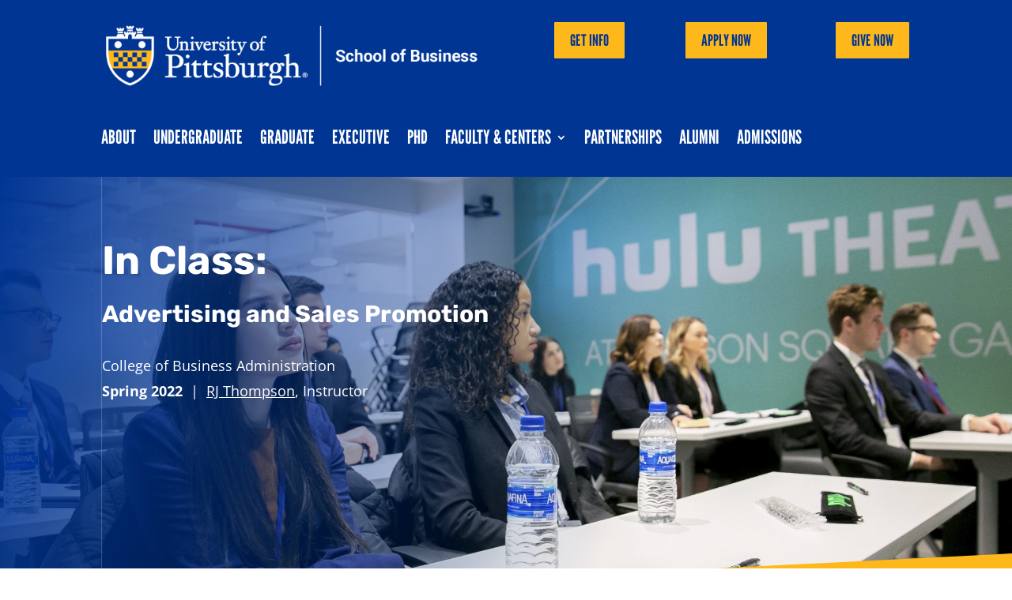

--- FILE ---
content_type: text/html; charset=UTF-8
request_url: https://www.business.pitt.edu/in-class-advertising-sales-promotion/
body_size: 28209
content:
<!DOCTYPE html>
<html lang="en-US">
<head>
	<meta charset="UTF-8" />
<meta http-equiv="X-UA-Compatible" content="IE=edge">
	<link rel="pingback" href="https://www.business.pitt.edu/xmlrpc.php" />

	<script type="text/javascript">
		document.documentElement.className = 'js';
	</script>
	
	<link rel="preconnect" href="https://fonts.gstatic.com" crossorigin /><style id="et-divi-open-sans-inline-css">/* Original: https://fonts.googleapis.com/css?family=Open+Sans:300italic,400italic,600italic,700italic,800italic,400,300,600,700,800&#038;subset=latin,latin-ext&#038;display=swap *//* User Agent: Mozilla/5.0 (Unknown; Linux x86_64) AppleWebKit/538.1 (KHTML, like Gecko) Safari/538.1 Daum/4.1 */@font-face {font-family: 'Open Sans';font-style: italic;font-weight: 300;font-stretch: normal;font-display: swap;src: url(https://fonts.gstatic.com/s/opensans/v44/memQYaGs126MiZpBA-UFUIcVXSCEkx2cmqvXlWq8tWZ0Pw86hd0Rk5hkWV4exQ.ttf) format('truetype');}@font-face {font-family: 'Open Sans';font-style: italic;font-weight: 400;font-stretch: normal;font-display: swap;src: url(https://fonts.gstatic.com/s/opensans/v44/memQYaGs126MiZpBA-UFUIcVXSCEkx2cmqvXlWq8tWZ0Pw86hd0Rk8ZkWV4exQ.ttf) format('truetype');}@font-face {font-family: 'Open Sans';font-style: italic;font-weight: 600;font-stretch: normal;font-display: swap;src: url(https://fonts.gstatic.com/s/opensans/v44/memQYaGs126MiZpBA-UFUIcVXSCEkx2cmqvXlWq8tWZ0Pw86hd0RkxhjWV4exQ.ttf) format('truetype');}@font-face {font-family: 'Open Sans';font-style: italic;font-weight: 700;font-stretch: normal;font-display: swap;src: url(https://fonts.gstatic.com/s/opensans/v44/memQYaGs126MiZpBA-UFUIcVXSCEkx2cmqvXlWq8tWZ0Pw86hd0RkyFjWV4exQ.ttf) format('truetype');}@font-face {font-family: 'Open Sans';font-style: italic;font-weight: 800;font-stretch: normal;font-display: swap;src: url(https://fonts.gstatic.com/s/opensans/v44/memQYaGs126MiZpBA-UFUIcVXSCEkx2cmqvXlWq8tWZ0Pw86hd0Rk0ZjWV4exQ.ttf) format('truetype');}@font-face {font-family: 'Open Sans';font-style: normal;font-weight: 300;font-stretch: normal;font-display: swap;src: url(https://fonts.gstatic.com/s/opensans/v44/memSYaGs126MiZpBA-UvWbX2vVnXBbObj2OVZyOOSr4dVJWUgsiH0B4uaVc.ttf) format('truetype');}@font-face {font-family: 'Open Sans';font-style: normal;font-weight: 400;font-stretch: normal;font-display: swap;src: url(https://fonts.gstatic.com/s/opensans/v44/memSYaGs126MiZpBA-UvWbX2vVnXBbObj2OVZyOOSr4dVJWUgsjZ0B4uaVc.ttf) format('truetype');}@font-face {font-family: 'Open Sans';font-style: normal;font-weight: 600;font-stretch: normal;font-display: swap;src: url(https://fonts.gstatic.com/s/opensans/v44/memSYaGs126MiZpBA-UvWbX2vVnXBbObj2OVZyOOSr4dVJWUgsgH1x4uaVc.ttf) format('truetype');}@font-face {font-family: 'Open Sans';font-style: normal;font-weight: 700;font-stretch: normal;font-display: swap;src: url(https://fonts.gstatic.com/s/opensans/v44/memSYaGs126MiZpBA-UvWbX2vVnXBbObj2OVZyOOSr4dVJWUgsg-1x4uaVc.ttf) format('truetype');}@font-face {font-family: 'Open Sans';font-style: normal;font-weight: 800;font-stretch: normal;font-display: swap;src: url(https://fonts.gstatic.com/s/opensans/v44/memSYaGs126MiZpBA-UvWbX2vVnXBbObj2OVZyOOSr4dVJWUgshZ1x4uaVc.ttf) format('truetype');}/* User Agent: Mozilla/5.0 (Windows NT 6.1; WOW64; rv:27.0) Gecko/20100101 Firefox/27.0 */@font-face {font-family: 'Open Sans';font-style: italic;font-weight: 300;font-stretch: normal;font-display: swap;src: url(https://fonts.gstatic.com/l/font?kit=memQYaGs126MiZpBA-UFUIcVXSCEkx2cmqvXlWq8tWZ0Pw86hd0Rk5hkWV4exg&skey=743457fe2cc29280&v=v44) format('woff');}@font-face {font-family: 'Open Sans';font-style: italic;font-weight: 400;font-stretch: normal;font-display: swap;src: url(https://fonts.gstatic.com/l/font?kit=memQYaGs126MiZpBA-UFUIcVXSCEkx2cmqvXlWq8tWZ0Pw86hd0Rk8ZkWV4exg&skey=743457fe2cc29280&v=v44) format('woff');}@font-face {font-family: 'Open Sans';font-style: italic;font-weight: 600;font-stretch: normal;font-display: swap;src: url(https://fonts.gstatic.com/l/font?kit=memQYaGs126MiZpBA-UFUIcVXSCEkx2cmqvXlWq8tWZ0Pw86hd0RkxhjWV4exg&skey=743457fe2cc29280&v=v44) format('woff');}@font-face {font-family: 'Open Sans';font-style: italic;font-weight: 700;font-stretch: normal;font-display: swap;src: url(https://fonts.gstatic.com/l/font?kit=memQYaGs126MiZpBA-UFUIcVXSCEkx2cmqvXlWq8tWZ0Pw86hd0RkyFjWV4exg&skey=743457fe2cc29280&v=v44) format('woff');}@font-face {font-family: 'Open Sans';font-style: italic;font-weight: 800;font-stretch: normal;font-display: swap;src: url(https://fonts.gstatic.com/l/font?kit=memQYaGs126MiZpBA-UFUIcVXSCEkx2cmqvXlWq8tWZ0Pw86hd0Rk0ZjWV4exg&skey=743457fe2cc29280&v=v44) format('woff');}@font-face {font-family: 'Open Sans';font-style: normal;font-weight: 300;font-stretch: normal;font-display: swap;src: url(https://fonts.gstatic.com/l/font?kit=memSYaGs126MiZpBA-UvWbX2vVnXBbObj2OVZyOOSr4dVJWUgsiH0B4uaVQ&skey=62c1cbfccc78b4b2&v=v44) format('woff');}@font-face {font-family: 'Open Sans';font-style: normal;font-weight: 400;font-stretch: normal;font-display: swap;src: url(https://fonts.gstatic.com/l/font?kit=memSYaGs126MiZpBA-UvWbX2vVnXBbObj2OVZyOOSr4dVJWUgsjZ0B4uaVQ&skey=62c1cbfccc78b4b2&v=v44) format('woff');}@font-face {font-family: 'Open Sans';font-style: normal;font-weight: 600;font-stretch: normal;font-display: swap;src: url(https://fonts.gstatic.com/l/font?kit=memSYaGs126MiZpBA-UvWbX2vVnXBbObj2OVZyOOSr4dVJWUgsgH1x4uaVQ&skey=62c1cbfccc78b4b2&v=v44) format('woff');}@font-face {font-family: 'Open Sans';font-style: normal;font-weight: 700;font-stretch: normal;font-display: swap;src: url(https://fonts.gstatic.com/l/font?kit=memSYaGs126MiZpBA-UvWbX2vVnXBbObj2OVZyOOSr4dVJWUgsg-1x4uaVQ&skey=62c1cbfccc78b4b2&v=v44) format('woff');}@font-face {font-family: 'Open Sans';font-style: normal;font-weight: 800;font-stretch: normal;font-display: swap;src: url(https://fonts.gstatic.com/l/font?kit=memSYaGs126MiZpBA-UvWbX2vVnXBbObj2OVZyOOSr4dVJWUgshZ1x4uaVQ&skey=62c1cbfccc78b4b2&v=v44) format('woff');}/* User Agent: Mozilla/5.0 (Windows NT 6.3; rv:39.0) Gecko/20100101 Firefox/39.0 */@font-face {font-family: 'Open Sans';font-style: italic;font-weight: 300;font-stretch: normal;font-display: swap;src: url(https://fonts.gstatic.com/s/opensans/v44/memQYaGs126MiZpBA-UFUIcVXSCEkx2cmqvXlWq8tWZ0Pw86hd0Rk5hkWV4ewA.woff2) format('woff2');}@font-face {font-family: 'Open Sans';font-style: italic;font-weight: 400;font-stretch: normal;font-display: swap;src: url(https://fonts.gstatic.com/s/opensans/v44/memQYaGs126MiZpBA-UFUIcVXSCEkx2cmqvXlWq8tWZ0Pw86hd0Rk8ZkWV4ewA.woff2) format('woff2');}@font-face {font-family: 'Open Sans';font-style: italic;font-weight: 600;font-stretch: normal;font-display: swap;src: url(https://fonts.gstatic.com/s/opensans/v44/memQYaGs126MiZpBA-UFUIcVXSCEkx2cmqvXlWq8tWZ0Pw86hd0RkxhjWV4ewA.woff2) format('woff2');}@font-face {font-family: 'Open Sans';font-style: italic;font-weight: 700;font-stretch: normal;font-display: swap;src: url(https://fonts.gstatic.com/s/opensans/v44/memQYaGs126MiZpBA-UFUIcVXSCEkx2cmqvXlWq8tWZ0Pw86hd0RkyFjWV4ewA.woff2) format('woff2');}@font-face {font-family: 'Open Sans';font-style: italic;font-weight: 800;font-stretch: normal;font-display: swap;src: url(https://fonts.gstatic.com/s/opensans/v44/memQYaGs126MiZpBA-UFUIcVXSCEkx2cmqvXlWq8tWZ0Pw86hd0Rk0ZjWV4ewA.woff2) format('woff2');}@font-face {font-family: 'Open Sans';font-style: normal;font-weight: 300;font-stretch: normal;font-display: swap;src: url(https://fonts.gstatic.com/s/opensans/v44/memSYaGs126MiZpBA-UvWbX2vVnXBbObj2OVZyOOSr4dVJWUgsiH0B4uaVI.woff2) format('woff2');}@font-face {font-family: 'Open Sans';font-style: normal;font-weight: 400;font-stretch: normal;font-display: swap;src: url(https://fonts.gstatic.com/s/opensans/v44/memSYaGs126MiZpBA-UvWbX2vVnXBbObj2OVZyOOSr4dVJWUgsjZ0B4uaVI.woff2) format('woff2');}@font-face {font-family: 'Open Sans';font-style: normal;font-weight: 600;font-stretch: normal;font-display: swap;src: url(https://fonts.gstatic.com/s/opensans/v44/memSYaGs126MiZpBA-UvWbX2vVnXBbObj2OVZyOOSr4dVJWUgsgH1x4uaVI.woff2) format('woff2');}@font-face {font-family: 'Open Sans';font-style: normal;font-weight: 700;font-stretch: normal;font-display: swap;src: url(https://fonts.gstatic.com/s/opensans/v44/memSYaGs126MiZpBA-UvWbX2vVnXBbObj2OVZyOOSr4dVJWUgsg-1x4uaVI.woff2) format('woff2');}@font-face {font-family: 'Open Sans';font-style: normal;font-weight: 800;font-stretch: normal;font-display: swap;src: url(https://fonts.gstatic.com/s/opensans/v44/memSYaGs126MiZpBA-UvWbX2vVnXBbObj2OVZyOOSr4dVJWUgshZ1x4uaVI.woff2) format('woff2');}</style><style id="et-builder-googlefonts-cached-inline">/* Original: https://fonts.googleapis.com/css?family=Rubik:300,regular,500,600,700,800,900,300italic,italic,500italic,600italic,700italic,800italic,900italic|League+Gothic:regular&#038;subset=latin,latin-ext&#038;display=swap *//* User Agent: Mozilla/5.0 (Unknown; Linux x86_64) AppleWebKit/538.1 (KHTML, like Gecko) Safari/538.1 Daum/4.1 */@font-face {font-family: 'League Gothic';font-style: normal;font-weight: 400;font-stretch: normal;font-display: swap;src: url(https://fonts.gstatic.com/s/leaguegothic/v13/qFdR35CBi4tvBz81xy7WG7ep-BQAY7Krj7feObpH_9avg9A.ttf) format('truetype');}@font-face {font-family: 'Rubik';font-style: italic;font-weight: 300;font-display: swap;src: url(https://fonts.gstatic.com/s/rubik/v31/iJWbBXyIfDnIV7nEt3KSJbVDV49rz8sDE3U5f4c.ttf) format('truetype');}@font-face {font-family: 'Rubik';font-style: italic;font-weight: 400;font-display: swap;src: url(https://fonts.gstatic.com/s/rubik/v31/iJWbBXyIfDnIV7nEt3KSJbVDV49rz8tdE3U5f4c.ttf) format('truetype');}@font-face {font-family: 'Rubik';font-style: italic;font-weight: 500;font-display: swap;src: url(https://fonts.gstatic.com/s/rubik/v31/iJWbBXyIfDnIV7nEt3KSJbVDV49rz8tvE3U5f4c.ttf) format('truetype');}@font-face {font-family: 'Rubik';font-style: italic;font-weight: 600;font-display: swap;src: url(https://fonts.gstatic.com/s/rubik/v31/iJWbBXyIfDnIV7nEt3KSJbVDV49rz8uDFHU5f4c.ttf) format('truetype');}@font-face {font-family: 'Rubik';font-style: italic;font-weight: 700;font-display: swap;src: url(https://fonts.gstatic.com/s/rubik/v31/iJWbBXyIfDnIV7nEt3KSJbVDV49rz8u6FHU5f4c.ttf) format('truetype');}@font-face {font-family: 'Rubik';font-style: italic;font-weight: 800;font-display: swap;src: url(https://fonts.gstatic.com/s/rubik/v31/iJWbBXyIfDnIV7nEt3KSJbVDV49rz8vdFHU5f4c.ttf) format('truetype');}@font-face {font-family: 'Rubik';font-style: italic;font-weight: 900;font-display: swap;src: url(https://fonts.gstatic.com/s/rubik/v31/iJWbBXyIfDnIV7nEt3KSJbVDV49rz8v0FHU5f4c.ttf) format('truetype');}@font-face {font-family: 'Rubik';font-style: normal;font-weight: 300;font-display: swap;src: url(https://fonts.gstatic.com/s/rubik/v31/iJWZBXyIfDnIV5PNhY1KTN7Z-Yh-WYiFWUUw.ttf) format('truetype');}@font-face {font-family: 'Rubik';font-style: normal;font-weight: 400;font-display: swap;src: url(https://fonts.gstatic.com/s/rubik/v31/iJWZBXyIfDnIV5PNhY1KTN7Z-Yh-B4iFWUUw.ttf) format('truetype');}@font-face {font-family: 'Rubik';font-style: normal;font-weight: 500;font-display: swap;src: url(https://fonts.gstatic.com/s/rubik/v31/iJWZBXyIfDnIV5PNhY1KTN7Z-Yh-NYiFWUUw.ttf) format('truetype');}@font-face {font-family: 'Rubik';font-style: normal;font-weight: 600;font-display: swap;src: url(https://fonts.gstatic.com/s/rubik/v31/iJWZBXyIfDnIV5PNhY1KTN7Z-Yh-2Y-FWUUw.ttf) format('truetype');}@font-face {font-family: 'Rubik';font-style: normal;font-weight: 700;font-display: swap;src: url(https://fonts.gstatic.com/s/rubik/v31/iJWZBXyIfDnIV5PNhY1KTN7Z-Yh-4I-FWUUw.ttf) format('truetype');}@font-face {font-family: 'Rubik';font-style: normal;font-weight: 800;font-display: swap;src: url(https://fonts.gstatic.com/s/rubik/v31/iJWZBXyIfDnIV5PNhY1KTN7Z-Yh-h4-FWUUw.ttf) format('truetype');}@font-face {font-family: 'Rubik';font-style: normal;font-weight: 900;font-display: swap;src: url(https://fonts.gstatic.com/s/rubik/v31/iJWZBXyIfDnIV5PNhY1KTN7Z-Yh-ro-FWUUw.ttf) format('truetype');}/* User Agent: Mozilla/5.0 (Windows NT 6.1; WOW64; rv:27.0) Gecko/20100101 Firefox/27.0 */@font-face {font-family: 'League Gothic';font-style: normal;font-weight: 400;font-stretch: normal;font-display: swap;src: url(https://fonts.gstatic.com/l/font?kit=qFdR35CBi4tvBz81xy7WG7ep-BQAY7Krj7feObpH_9avg9M&skey=6bf48dc73f9f3979&v=v13) format('woff');}@font-face {font-family: 'Rubik';font-style: italic;font-weight: 300;font-display: swap;src: url(https://fonts.gstatic.com/l/font?kit=iJWbBXyIfDnIV7nEt3KSJbVDV49rz8sDE3U5f4Q&skey=80e52bf85b0b1958&v=v31) format('woff');}@font-face {font-family: 'Rubik';font-style: italic;font-weight: 400;font-display: swap;src: url(https://fonts.gstatic.com/l/font?kit=iJWbBXyIfDnIV7nEt3KSJbVDV49rz8tdE3U5f4Q&skey=80e52bf85b0b1958&v=v31) format('woff');}@font-face {font-family: 'Rubik';font-style: italic;font-weight: 500;font-display: swap;src: url(https://fonts.gstatic.com/l/font?kit=iJWbBXyIfDnIV7nEt3KSJbVDV49rz8tvE3U5f4Q&skey=80e52bf85b0b1958&v=v31) format('woff');}@font-face {font-family: 'Rubik';font-style: italic;font-weight: 600;font-display: swap;src: url(https://fonts.gstatic.com/l/font?kit=iJWbBXyIfDnIV7nEt3KSJbVDV49rz8uDFHU5f4Q&skey=80e52bf85b0b1958&v=v31) format('woff');}@font-face {font-family: 'Rubik';font-style: italic;font-weight: 700;font-display: swap;src: url(https://fonts.gstatic.com/l/font?kit=iJWbBXyIfDnIV7nEt3KSJbVDV49rz8u6FHU5f4Q&skey=80e52bf85b0b1958&v=v31) format('woff');}@font-face {font-family: 'Rubik';font-style: italic;font-weight: 800;font-display: swap;src: url(https://fonts.gstatic.com/l/font?kit=iJWbBXyIfDnIV7nEt3KSJbVDV49rz8vdFHU5f4Q&skey=80e52bf85b0b1958&v=v31) format('woff');}@font-face {font-family: 'Rubik';font-style: italic;font-weight: 900;font-display: swap;src: url(https://fonts.gstatic.com/l/font?kit=iJWbBXyIfDnIV7nEt3KSJbVDV49rz8v0FHU5f4Q&skey=80e52bf85b0b1958&v=v31) format('woff');}@font-face {font-family: 'Rubik';font-style: normal;font-weight: 300;font-display: swap;src: url(https://fonts.gstatic.com/l/font?kit=iJWZBXyIfDnIV5PNhY1KTN7Z-Yh-WYiFWUUz&skey=cee854e66788286d&v=v31) format('woff');}@font-face {font-family: 'Rubik';font-style: normal;font-weight: 400;font-display: swap;src: url(https://fonts.gstatic.com/l/font?kit=iJWZBXyIfDnIV5PNhY1KTN7Z-Yh-B4iFWUUz&skey=cee854e66788286d&v=v31) format('woff');}@font-face {font-family: 'Rubik';font-style: normal;font-weight: 500;font-display: swap;src: url(https://fonts.gstatic.com/l/font?kit=iJWZBXyIfDnIV5PNhY1KTN7Z-Yh-NYiFWUUz&skey=cee854e66788286d&v=v31) format('woff');}@font-face {font-family: 'Rubik';font-style: normal;font-weight: 600;font-display: swap;src: url(https://fonts.gstatic.com/l/font?kit=iJWZBXyIfDnIV5PNhY1KTN7Z-Yh-2Y-FWUUz&skey=cee854e66788286d&v=v31) format('woff');}@font-face {font-family: 'Rubik';font-style: normal;font-weight: 700;font-display: swap;src: url(https://fonts.gstatic.com/l/font?kit=iJWZBXyIfDnIV5PNhY1KTN7Z-Yh-4I-FWUUz&skey=cee854e66788286d&v=v31) format('woff');}@font-face {font-family: 'Rubik';font-style: normal;font-weight: 800;font-display: swap;src: url(https://fonts.gstatic.com/l/font?kit=iJWZBXyIfDnIV5PNhY1KTN7Z-Yh-h4-FWUUz&skey=cee854e66788286d&v=v31) format('woff');}@font-face {font-family: 'Rubik';font-style: normal;font-weight: 900;font-display: swap;src: url(https://fonts.gstatic.com/l/font?kit=iJWZBXyIfDnIV5PNhY1KTN7Z-Yh-ro-FWUUz&skey=cee854e66788286d&v=v31) format('woff');}/* User Agent: Mozilla/5.0 (Windows NT 6.3; rv:39.0) Gecko/20100101 Firefox/39.0 */@font-face {font-family: 'League Gothic';font-style: normal;font-weight: 400;font-stretch: normal;font-display: swap;src: url(https://fonts.gstatic.com/s/leaguegothic/v13/qFdR35CBi4tvBz81xy7WG7ep-BQAY7Krj7feObpH_9avg9U.woff2) format('woff2');}@font-face {font-family: 'Rubik';font-style: italic;font-weight: 300;font-display: swap;src: url(https://fonts.gstatic.com/s/rubik/v31/iJWbBXyIfDnIV7nEt3KSJbVDV49rz8sDE3U5f4I.woff2) format('woff2');}@font-face {font-family: 'Rubik';font-style: italic;font-weight: 400;font-display: swap;src: url(https://fonts.gstatic.com/s/rubik/v31/iJWbBXyIfDnIV7nEt3KSJbVDV49rz8tdE3U5f4I.woff2) format('woff2');}@font-face {font-family: 'Rubik';font-style: italic;font-weight: 500;font-display: swap;src: url(https://fonts.gstatic.com/s/rubik/v31/iJWbBXyIfDnIV7nEt3KSJbVDV49rz8tvE3U5f4I.woff2) format('woff2');}@font-face {font-family: 'Rubik';font-style: italic;font-weight: 600;font-display: swap;src: url(https://fonts.gstatic.com/s/rubik/v31/iJWbBXyIfDnIV7nEt3KSJbVDV49rz8uDFHU5f4I.woff2) format('woff2');}@font-face {font-family: 'Rubik';font-style: italic;font-weight: 700;font-display: swap;src: url(https://fonts.gstatic.com/s/rubik/v31/iJWbBXyIfDnIV7nEt3KSJbVDV49rz8u6FHU5f4I.woff2) format('woff2');}@font-face {font-family: 'Rubik';font-style: italic;font-weight: 800;font-display: swap;src: url(https://fonts.gstatic.com/s/rubik/v31/iJWbBXyIfDnIV7nEt3KSJbVDV49rz8vdFHU5f4I.woff2) format('woff2');}@font-face {font-family: 'Rubik';font-style: italic;font-weight: 900;font-display: swap;src: url(https://fonts.gstatic.com/s/rubik/v31/iJWbBXyIfDnIV7nEt3KSJbVDV49rz8v0FHU5f4I.woff2) format('woff2');}@font-face {font-family: 'Rubik';font-style: normal;font-weight: 300;font-display: swap;src: url(https://fonts.gstatic.com/s/rubik/v31/iJWZBXyIfDnIV5PNhY1KTN7Z-Yh-WYiFWUU1.woff2) format('woff2');}@font-face {font-family: 'Rubik';font-style: normal;font-weight: 400;font-display: swap;src: url(https://fonts.gstatic.com/s/rubik/v31/iJWZBXyIfDnIV5PNhY1KTN7Z-Yh-B4iFWUU1.woff2) format('woff2');}@font-face {font-family: 'Rubik';font-style: normal;font-weight: 500;font-display: swap;src: url(https://fonts.gstatic.com/s/rubik/v31/iJWZBXyIfDnIV5PNhY1KTN7Z-Yh-NYiFWUU1.woff2) format('woff2');}@font-face {font-family: 'Rubik';font-style: normal;font-weight: 600;font-display: swap;src: url(https://fonts.gstatic.com/s/rubik/v31/iJWZBXyIfDnIV5PNhY1KTN7Z-Yh-2Y-FWUU1.woff2) format('woff2');}@font-face {font-family: 'Rubik';font-style: normal;font-weight: 700;font-display: swap;src: url(https://fonts.gstatic.com/s/rubik/v31/iJWZBXyIfDnIV5PNhY1KTN7Z-Yh-4I-FWUU1.woff2) format('woff2');}@font-face {font-family: 'Rubik';font-style: normal;font-weight: 800;font-display: swap;src: url(https://fonts.gstatic.com/s/rubik/v31/iJWZBXyIfDnIV5PNhY1KTN7Z-Yh-h4-FWUU1.woff2) format('woff2');}@font-face {font-family: 'Rubik';font-style: normal;font-weight: 900;font-display: swap;src: url(https://fonts.gstatic.com/s/rubik/v31/iJWZBXyIfDnIV5PNhY1KTN7Z-Yh-ro-FWUU1.woff2) format('woff2');}</style><meta name='robots' content='index, follow, max-image-preview:large, max-snippet:-1, max-video-preview:-1' />
	<style>img:is([sizes="auto" i], [sizes^="auto," i]) { contain-intrinsic-size: 3000px 1500px }</style>
	<script type="text/javascript">
			let jqueryParams=[],jQuery=function(r){return jqueryParams=[...jqueryParams,r],jQuery},$=function(r){return jqueryParams=[...jqueryParams,r],$};window.jQuery=jQuery,window.$=jQuery;let customHeadScripts=!1;jQuery.fn=jQuery.prototype={},$.fn=jQuery.prototype={},jQuery.noConflict=function(r){if(window.jQuery)return jQuery=window.jQuery,$=window.jQuery,customHeadScripts=!0,jQuery.noConflict},jQuery.ready=function(r){jqueryParams=[...jqueryParams,r]},$.ready=function(r){jqueryParams=[...jqueryParams,r]},jQuery.load=function(r){jqueryParams=[...jqueryParams,r]},$.load=function(r){jqueryParams=[...jqueryParams,r]},jQuery.fn.ready=function(r){jqueryParams=[...jqueryParams,r]},$.fn.ready=function(r){jqueryParams=[...jqueryParams,r]};</script>
<!-- Google Tag Manager by PYS -->
    <script data-cfasync="false" data-pagespeed-no-defer>
	    window.dataLayerPYS = window.dataLayerPYS || [];
	</script>
<!-- End Google Tag Manager by PYS -->
	<!-- This site is optimized with the Yoast SEO plugin v26.3 - https://yoast.com/wordpress/plugins/seo/ -->
	<title>In-Class: Advertising &amp; Sales Promotion - Pitt Business</title>
	<link rel="canonical" href="http://www.business.pitt.edu/in-class-advertising-sales-promotion/" />
	<meta property="og:locale" content="en_US" />
	<meta property="og:type" content="article" />
	<meta property="og:title" content="In-Class: Advertising &amp; Sales Promotion - Pitt Business" />
	<meta property="og:url" content="http://www.business.pitt.edu/in-class-advertising-sales-promotion/" />
	<meta property="og:site_name" content="Pitt Business" />
	<meta property="article:modified_time" content="2023-01-04T15:27:22+00:00" />
	<meta property="og:image" content="https://www.business.pitt.edu/wp-content/uploads/2021/07/pittbusiness.jpg" />
	<meta property="og:image:width" content="808" />
	<meta property="og:image:height" content="505" />
	<meta property="og:image:type" content="image/jpeg" />
	<meta name="twitter:card" content="summary_large_image" />
	<meta name="twitter:label1" content="Est. reading time" />
	<meta name="twitter:data1" content="3 minutes" />
	<script type="application/ld+json" class="yoast-schema-graph">{"@context":"https://schema.org","@graph":[{"@type":"WebPage","@id":"http://www.business.pitt.edu/in-class-advertising-sales-promotion/","url":"http://www.business.pitt.edu/in-class-advertising-sales-promotion/","name":"In-Class: Advertising & Sales Promotion - Pitt Business","isPartOf":{"@id":"https://www.business.pitt.edu/#website"},"datePublished":"2022-06-06T15:55:42+00:00","dateModified":"2023-01-04T15:27:22+00:00","breadcrumb":{"@id":"http://www.business.pitt.edu/in-class-advertising-sales-promotion/#breadcrumb"},"inLanguage":"en-US","potentialAction":[{"@type":"ReadAction","target":["http://www.business.pitt.edu/in-class-advertising-sales-promotion/"]}]},{"@type":"BreadcrumbList","@id":"http://www.business.pitt.edu/in-class-advertising-sales-promotion/#breadcrumb","itemListElement":[{"@type":"ListItem","position":1,"name":"Home","item":"https://www.business.pitt.edu/"},{"@type":"ListItem","position":2,"name":"In-Class: Advertising &#038; Sales Promotion"}]},{"@type":"WebSite","@id":"https://www.business.pitt.edu/#website","url":"https://www.business.pitt.edu/","name":"Pitt Business","description":"University of Pittsburgh","publisher":{"@id":"https://www.business.pitt.edu/#organization"},"potentialAction":[{"@type":"SearchAction","target":{"@type":"EntryPoint","urlTemplate":"https://www.business.pitt.edu/?s={search_term_string}"},"query-input":{"@type":"PropertyValueSpecification","valueRequired":true,"valueName":"search_term_string"}}],"inLanguage":"en-US"},{"@type":"Organization","@id":"https://www.business.pitt.edu/#organization","name":"Pitt Business at the University of Pittsburgh","url":"https://www.business.pitt.edu/","logo":{"@type":"ImageObject","inLanguage":"en-US","@id":"https://www.business.pitt.edu/#/schema/logo/image/","url":"https://business.pitt.edu/wp-content/uploads/2021/07/pittbusiness.jpg","contentUrl":"https://business.pitt.edu/wp-content/uploads/2021/07/pittbusiness.jpg","width":808,"height":505,"caption":"Pitt Business at the University of Pittsburgh"},"image":{"@id":"https://www.business.pitt.edu/#/schema/logo/image/"}}]}</script>
	<!-- / Yoast SEO plugin. -->


<script type='application/javascript'  id='pys-version-script'>console.log('PixelYourSite Free version 11.1.3');</script>
<link rel='dns-prefetch' href='//www.business.pitt.edu' />
<link rel='dns-prefetch' href='//www.googletagmanager.com' />
<link rel="alternate" type="application/rss+xml" title="Pitt Business &raquo; Feed" href="https://www.business.pitt.edu/feed/" />
<link rel="alternate" type="application/rss+xml" title="Pitt Business &raquo; Comments Feed" href="https://www.business.pitt.edu/comments/feed/" />
		<style>
			.lazyload,
			.lazyloading {
				max-width: 100%;
			}
		</style>
		<meta content="Divi v.4.27.3" name="generator"/><style id='wp-block-library-theme-inline-css' type='text/css'>
.wp-block-audio :where(figcaption){color:#555;font-size:13px;text-align:center}.is-dark-theme .wp-block-audio :where(figcaption){color:#ffffffa6}.wp-block-audio{margin:0 0 1em}.wp-block-code{border:1px solid #ccc;border-radius:4px;font-family:Menlo,Consolas,monaco,monospace;padding:.8em 1em}.wp-block-embed :where(figcaption){color:#555;font-size:13px;text-align:center}.is-dark-theme .wp-block-embed :where(figcaption){color:#ffffffa6}.wp-block-embed{margin:0 0 1em}.blocks-gallery-caption{color:#555;font-size:13px;text-align:center}.is-dark-theme .blocks-gallery-caption{color:#ffffffa6}:root :where(.wp-block-image figcaption){color:#555;font-size:13px;text-align:center}.is-dark-theme :root :where(.wp-block-image figcaption){color:#ffffffa6}.wp-block-image{margin:0 0 1em}.wp-block-pullquote{border-bottom:4px solid;border-top:4px solid;color:currentColor;margin-bottom:1.75em}.wp-block-pullquote cite,.wp-block-pullquote footer,.wp-block-pullquote__citation{color:currentColor;font-size:.8125em;font-style:normal;text-transform:uppercase}.wp-block-quote{border-left:.25em solid;margin:0 0 1.75em;padding-left:1em}.wp-block-quote cite,.wp-block-quote footer{color:currentColor;font-size:.8125em;font-style:normal;position:relative}.wp-block-quote:where(.has-text-align-right){border-left:none;border-right:.25em solid;padding-left:0;padding-right:1em}.wp-block-quote:where(.has-text-align-center){border:none;padding-left:0}.wp-block-quote.is-large,.wp-block-quote.is-style-large,.wp-block-quote:where(.is-style-plain){border:none}.wp-block-search .wp-block-search__label{font-weight:700}.wp-block-search__button{border:1px solid #ccc;padding:.375em .625em}:where(.wp-block-group.has-background){padding:1.25em 2.375em}.wp-block-separator.has-css-opacity{opacity:.4}.wp-block-separator{border:none;border-bottom:2px solid;margin-left:auto;margin-right:auto}.wp-block-separator.has-alpha-channel-opacity{opacity:1}.wp-block-separator:not(.is-style-wide):not(.is-style-dots){width:100px}.wp-block-separator.has-background:not(.is-style-dots){border-bottom:none;height:1px}.wp-block-separator.has-background:not(.is-style-wide):not(.is-style-dots){height:2px}.wp-block-table{margin:0 0 1em}.wp-block-table td,.wp-block-table th{word-break:normal}.wp-block-table :where(figcaption){color:#555;font-size:13px;text-align:center}.is-dark-theme .wp-block-table :where(figcaption){color:#ffffffa6}.wp-block-video :where(figcaption){color:#555;font-size:13px;text-align:center}.is-dark-theme .wp-block-video :where(figcaption){color:#ffffffa6}.wp-block-video{margin:0 0 1em}:root :where(.wp-block-template-part.has-background){margin-bottom:0;margin-top:0;padding:1.25em 2.375em}
</style>
<style id='global-styles-inline-css' type='text/css'>
:root{--wp--preset--aspect-ratio--square: 1;--wp--preset--aspect-ratio--4-3: 4/3;--wp--preset--aspect-ratio--3-4: 3/4;--wp--preset--aspect-ratio--3-2: 3/2;--wp--preset--aspect-ratio--2-3: 2/3;--wp--preset--aspect-ratio--16-9: 16/9;--wp--preset--aspect-ratio--9-16: 9/16;--wp--preset--color--black: #000000;--wp--preset--color--cyan-bluish-gray: #abb8c3;--wp--preset--color--white: #ffffff;--wp--preset--color--pale-pink: #f78da7;--wp--preset--color--vivid-red: #cf2e2e;--wp--preset--color--luminous-vivid-orange: #ff6900;--wp--preset--color--luminous-vivid-amber: #fcb900;--wp--preset--color--light-green-cyan: #7bdcb5;--wp--preset--color--vivid-green-cyan: #00d084;--wp--preset--color--pale-cyan-blue: #8ed1fc;--wp--preset--color--vivid-cyan-blue: #0693e3;--wp--preset--color--vivid-purple: #9b51e0;--wp--preset--gradient--vivid-cyan-blue-to-vivid-purple: linear-gradient(135deg,rgba(6,147,227,1) 0%,rgb(155,81,224) 100%);--wp--preset--gradient--light-green-cyan-to-vivid-green-cyan: linear-gradient(135deg,rgb(122,220,180) 0%,rgb(0,208,130) 100%);--wp--preset--gradient--luminous-vivid-amber-to-luminous-vivid-orange: linear-gradient(135deg,rgba(252,185,0,1) 0%,rgba(255,105,0,1) 100%);--wp--preset--gradient--luminous-vivid-orange-to-vivid-red: linear-gradient(135deg,rgba(255,105,0,1) 0%,rgb(207,46,46) 100%);--wp--preset--gradient--very-light-gray-to-cyan-bluish-gray: linear-gradient(135deg,rgb(238,238,238) 0%,rgb(169,184,195) 100%);--wp--preset--gradient--cool-to-warm-spectrum: linear-gradient(135deg,rgb(74,234,220) 0%,rgb(151,120,209) 20%,rgb(207,42,186) 40%,rgb(238,44,130) 60%,rgb(251,105,98) 80%,rgb(254,248,76) 100%);--wp--preset--gradient--blush-light-purple: linear-gradient(135deg,rgb(255,206,236) 0%,rgb(152,150,240) 100%);--wp--preset--gradient--blush-bordeaux: linear-gradient(135deg,rgb(254,205,165) 0%,rgb(254,45,45) 50%,rgb(107,0,62) 100%);--wp--preset--gradient--luminous-dusk: linear-gradient(135deg,rgb(255,203,112) 0%,rgb(199,81,192) 50%,rgb(65,88,208) 100%);--wp--preset--gradient--pale-ocean: linear-gradient(135deg,rgb(255,245,203) 0%,rgb(182,227,212) 50%,rgb(51,167,181) 100%);--wp--preset--gradient--electric-grass: linear-gradient(135deg,rgb(202,248,128) 0%,rgb(113,206,126) 100%);--wp--preset--gradient--midnight: linear-gradient(135deg,rgb(2,3,129) 0%,rgb(40,116,252) 100%);--wp--preset--font-size--small: 13px;--wp--preset--font-size--medium: 20px;--wp--preset--font-size--large: 36px;--wp--preset--font-size--x-large: 42px;--wp--preset--spacing--20: 0.44rem;--wp--preset--spacing--30: 0.67rem;--wp--preset--spacing--40: 1rem;--wp--preset--spacing--50: 1.5rem;--wp--preset--spacing--60: 2.25rem;--wp--preset--spacing--70: 3.38rem;--wp--preset--spacing--80: 5.06rem;--wp--preset--shadow--natural: 6px 6px 9px rgba(0, 0, 0, 0.2);--wp--preset--shadow--deep: 12px 12px 50px rgba(0, 0, 0, 0.4);--wp--preset--shadow--sharp: 6px 6px 0px rgba(0, 0, 0, 0.2);--wp--preset--shadow--outlined: 6px 6px 0px -3px rgba(255, 255, 255, 1), 6px 6px rgba(0, 0, 0, 1);--wp--preset--shadow--crisp: 6px 6px 0px rgba(0, 0, 0, 1);}:root { --wp--style--global--content-size: 823px;--wp--style--global--wide-size: 1080px; }:where(body) { margin: 0; }.wp-site-blocks > .alignleft { float: left; margin-right: 2em; }.wp-site-blocks > .alignright { float: right; margin-left: 2em; }.wp-site-blocks > .aligncenter { justify-content: center; margin-left: auto; margin-right: auto; }:where(.is-layout-flex){gap: 0.5em;}:where(.is-layout-grid){gap: 0.5em;}.is-layout-flow > .alignleft{float: left;margin-inline-start: 0;margin-inline-end: 2em;}.is-layout-flow > .alignright{float: right;margin-inline-start: 2em;margin-inline-end: 0;}.is-layout-flow > .aligncenter{margin-left: auto !important;margin-right: auto !important;}.is-layout-constrained > .alignleft{float: left;margin-inline-start: 0;margin-inline-end: 2em;}.is-layout-constrained > .alignright{float: right;margin-inline-start: 2em;margin-inline-end: 0;}.is-layout-constrained > .aligncenter{margin-left: auto !important;margin-right: auto !important;}.is-layout-constrained > :where(:not(.alignleft):not(.alignright):not(.alignfull)){max-width: var(--wp--style--global--content-size);margin-left: auto !important;margin-right: auto !important;}.is-layout-constrained > .alignwide{max-width: var(--wp--style--global--wide-size);}body .is-layout-flex{display: flex;}.is-layout-flex{flex-wrap: wrap;align-items: center;}.is-layout-flex > :is(*, div){margin: 0;}body .is-layout-grid{display: grid;}.is-layout-grid > :is(*, div){margin: 0;}body{padding-top: 0px;padding-right: 0px;padding-bottom: 0px;padding-left: 0px;}:root :where(.wp-element-button, .wp-block-button__link){background-color: #32373c;border-width: 0;color: #fff;font-family: inherit;font-size: inherit;line-height: inherit;padding: calc(0.667em + 2px) calc(1.333em + 2px);text-decoration: none;}.has-black-color{color: var(--wp--preset--color--black) !important;}.has-cyan-bluish-gray-color{color: var(--wp--preset--color--cyan-bluish-gray) !important;}.has-white-color{color: var(--wp--preset--color--white) !important;}.has-pale-pink-color{color: var(--wp--preset--color--pale-pink) !important;}.has-vivid-red-color{color: var(--wp--preset--color--vivid-red) !important;}.has-luminous-vivid-orange-color{color: var(--wp--preset--color--luminous-vivid-orange) !important;}.has-luminous-vivid-amber-color{color: var(--wp--preset--color--luminous-vivid-amber) !important;}.has-light-green-cyan-color{color: var(--wp--preset--color--light-green-cyan) !important;}.has-vivid-green-cyan-color{color: var(--wp--preset--color--vivid-green-cyan) !important;}.has-pale-cyan-blue-color{color: var(--wp--preset--color--pale-cyan-blue) !important;}.has-vivid-cyan-blue-color{color: var(--wp--preset--color--vivid-cyan-blue) !important;}.has-vivid-purple-color{color: var(--wp--preset--color--vivid-purple) !important;}.has-black-background-color{background-color: var(--wp--preset--color--black) !important;}.has-cyan-bluish-gray-background-color{background-color: var(--wp--preset--color--cyan-bluish-gray) !important;}.has-white-background-color{background-color: var(--wp--preset--color--white) !important;}.has-pale-pink-background-color{background-color: var(--wp--preset--color--pale-pink) !important;}.has-vivid-red-background-color{background-color: var(--wp--preset--color--vivid-red) !important;}.has-luminous-vivid-orange-background-color{background-color: var(--wp--preset--color--luminous-vivid-orange) !important;}.has-luminous-vivid-amber-background-color{background-color: var(--wp--preset--color--luminous-vivid-amber) !important;}.has-light-green-cyan-background-color{background-color: var(--wp--preset--color--light-green-cyan) !important;}.has-vivid-green-cyan-background-color{background-color: var(--wp--preset--color--vivid-green-cyan) !important;}.has-pale-cyan-blue-background-color{background-color: var(--wp--preset--color--pale-cyan-blue) !important;}.has-vivid-cyan-blue-background-color{background-color: var(--wp--preset--color--vivid-cyan-blue) !important;}.has-vivid-purple-background-color{background-color: var(--wp--preset--color--vivid-purple) !important;}.has-black-border-color{border-color: var(--wp--preset--color--black) !important;}.has-cyan-bluish-gray-border-color{border-color: var(--wp--preset--color--cyan-bluish-gray) !important;}.has-white-border-color{border-color: var(--wp--preset--color--white) !important;}.has-pale-pink-border-color{border-color: var(--wp--preset--color--pale-pink) !important;}.has-vivid-red-border-color{border-color: var(--wp--preset--color--vivid-red) !important;}.has-luminous-vivid-orange-border-color{border-color: var(--wp--preset--color--luminous-vivid-orange) !important;}.has-luminous-vivid-amber-border-color{border-color: var(--wp--preset--color--luminous-vivid-amber) !important;}.has-light-green-cyan-border-color{border-color: var(--wp--preset--color--light-green-cyan) !important;}.has-vivid-green-cyan-border-color{border-color: var(--wp--preset--color--vivid-green-cyan) !important;}.has-pale-cyan-blue-border-color{border-color: var(--wp--preset--color--pale-cyan-blue) !important;}.has-vivid-cyan-blue-border-color{border-color: var(--wp--preset--color--vivid-cyan-blue) !important;}.has-vivid-purple-border-color{border-color: var(--wp--preset--color--vivid-purple) !important;}.has-vivid-cyan-blue-to-vivid-purple-gradient-background{background: var(--wp--preset--gradient--vivid-cyan-blue-to-vivid-purple) !important;}.has-light-green-cyan-to-vivid-green-cyan-gradient-background{background: var(--wp--preset--gradient--light-green-cyan-to-vivid-green-cyan) !important;}.has-luminous-vivid-amber-to-luminous-vivid-orange-gradient-background{background: var(--wp--preset--gradient--luminous-vivid-amber-to-luminous-vivid-orange) !important;}.has-luminous-vivid-orange-to-vivid-red-gradient-background{background: var(--wp--preset--gradient--luminous-vivid-orange-to-vivid-red) !important;}.has-very-light-gray-to-cyan-bluish-gray-gradient-background{background: var(--wp--preset--gradient--very-light-gray-to-cyan-bluish-gray) !important;}.has-cool-to-warm-spectrum-gradient-background{background: var(--wp--preset--gradient--cool-to-warm-spectrum) !important;}.has-blush-light-purple-gradient-background{background: var(--wp--preset--gradient--blush-light-purple) !important;}.has-blush-bordeaux-gradient-background{background: var(--wp--preset--gradient--blush-bordeaux) !important;}.has-luminous-dusk-gradient-background{background: var(--wp--preset--gradient--luminous-dusk) !important;}.has-pale-ocean-gradient-background{background: var(--wp--preset--gradient--pale-ocean) !important;}.has-electric-grass-gradient-background{background: var(--wp--preset--gradient--electric-grass) !important;}.has-midnight-gradient-background{background: var(--wp--preset--gradient--midnight) !important;}.has-small-font-size{font-size: var(--wp--preset--font-size--small) !important;}.has-medium-font-size{font-size: var(--wp--preset--font-size--medium) !important;}.has-large-font-size{font-size: var(--wp--preset--font-size--large) !important;}.has-x-large-font-size{font-size: var(--wp--preset--font-size--x-large) !important;}
:where(.wp-block-post-template.is-layout-flex){gap: 1.25em;}:where(.wp-block-post-template.is-layout-grid){gap: 1.25em;}
:where(.wp-block-columns.is-layout-flex){gap: 2em;}:where(.wp-block-columns.is-layout-grid){gap: 2em;}
:root :where(.wp-block-pullquote){font-size: 1.5em;line-height: 1.6;}
</style>
<link rel='stylesheet' id='carousel-layouts-styles-css' href='https://www.business.pitt.edu/wp-content/plugins/divi-carousel-maker/styles/style.min.css?ver=2.1.9' type='text/css' media='all' />
<link rel='stylesheet' id='divi-customblog-module-styles-css' href='https://www.business.pitt.edu/wp-content/plugins/divi-customblog-module/styles/style.min.css?ver=2.0.2' type='text/css' media='all' />
<link rel='stylesheet' id='divi-eventmanager-styles-css' href='https://www.business.pitt.edu/wp-content/plugins/divi-eventmanager/styles/style.min.css?ver=1.5' type='text/css' media='all' />
<link rel='stylesheet' id='divi-plus-styles-css' href='https://www.business.pitt.edu/wp-content/plugins/divi-plus/styles/style.min.css?ver=1.9.15' type='text/css' media='all' />
<link rel='stylesheet' id='wp-pagenavi-css' href='https://www.business.pitt.edu/wp-content/plugins/wp-pagenavi/pagenavi-css.css?ver=2.70' type='text/css' media='all' />
<link rel='stylesheet' id='tablepress-default-css' href='https://www.business.pitt.edu/wp-content/plugins/tablepress/css/build/default.css?ver=3.2.5' type='text/css' media='all' />
<style id='tablepress-default-inline-css' type='text/css'>
.tablepress thead th,.tablepress tfoot th{background-color:#003594;color:#fff}.tablepress-id-N .column-2{width:60px}
</style>
<link rel='stylesheet' id='divi-style-css' href='https://www.business.pitt.edu/wp-content/themes/Divi/style-static.min.css?ver=4.27.3' type='text/css' media='all' />
<script type="text/javascript" id="jquery-core-js-extra">
/* <![CDATA[ */
var pysFacebookRest = {"restApiUrl":"https:\/\/www.business.pitt.edu\/wp-json\/pys-facebook\/v1\/event","debug":""};
/* ]]> */
</script>
<script type="text/javascript" src="https://www.business.pitt.edu/wp-includes/js/jquery/jquery.min.js?ver=3.7.1" id="jquery-core-js"></script>
<script type="text/javascript" src="https://www.business.pitt.edu/wp-includes/js/jquery/jquery-migrate.min.js?ver=3.4.1" id="jquery-migrate-js"></script>
<script type="text/javascript" id="jquery-js-after">
/* <![CDATA[ */
jqueryParams.length&&$.each(jqueryParams,function(e,r){if("function"==typeof r){var n=String(r);n.replace("$","jQuery");var a=new Function("return "+n)();$(document).ready(a)}});
/* ]]> */
</script>
<script type="text/javascript" src="https://www.business.pitt.edu/wp-content/plugins/pixelyoursite/dist/scripts/jquery.bind-first-0.2.3.min.js?ver=6.8.3" id="jquery-bind-first-js"></script>
<script type="text/javascript" src="https://www.business.pitt.edu/wp-content/plugins/pixelyoursite/dist/scripts/js.cookie-2.1.3.min.js?ver=2.1.3" id="js-cookie-pys-js"></script>
<script type="text/javascript" src="https://www.business.pitt.edu/wp-content/plugins/pixelyoursite/dist/scripts/tld.min.js?ver=2.3.1" id="js-tld-js"></script>
<script type="text/javascript" id="pys-js-extra">
/* <![CDATA[ */
var pysOptions = {"staticEvents":{"facebook":{"init_event":[{"delay":0,"type":"static","ajaxFire":false,"name":"PageView","pixelIds":["866299123470097"],"eventID":"31708f4e-9fb3-4f93-b413-cba014c30fa5","params":{"page_title":"In-Class: Advertising & Sales Promotion","post_type":"page","post_id":41819,"plugin":"PixelYourSite","user_role":"guest","event_url":"www.business.pitt.edu\/in-class-advertising-sales-promotion\/"},"e_id":"init_event","ids":[],"hasTimeWindow":false,"timeWindow":0,"woo_order":"","edd_order":""}]}},"dynamicEvents":[],"triggerEvents":[],"triggerEventTypes":[],"facebook":{"pixelIds":["866299123470097"],"advancedMatching":{"external_id":"faaddccbfddfaacdbaebbacad"},"advancedMatchingEnabled":true,"removeMetadata":false,"wooVariableAsSimple":false,"serverApiEnabled":true,"wooCRSendFromServer":false,"send_external_id":null,"enabled_medical":false,"do_not_track_medical_param":["event_url","post_title","page_title","landing_page","content_name","categories","category_name","tags"],"meta_ldu":false},"ga":{"trackingIds":["G-HL3FD45YCG"],"commentEventEnabled":true,"downloadEnabled":true,"formEventEnabled":true,"crossDomainEnabled":false,"crossDomainAcceptIncoming":false,"crossDomainDomains":[],"isDebugEnabled":[],"serverContainerUrls":{"G-HL3FD45YCG":{"enable_server_container":"","server_container_url":"","transport_url":""}},"additionalConfig":{"G-HL3FD45YCG":{"first_party_collection":true}},"disableAdvertisingFeatures":false,"disableAdvertisingPersonalization":false,"wooVariableAsSimple":true,"custom_page_view_event":false},"debug":"","siteUrl":"https:\/\/www.business.pitt.edu","ajaxUrl":"https:\/\/www.business.pitt.edu\/wp-admin\/admin-ajax.php","ajax_event":"1629664239","enable_remove_download_url_param":"1","cookie_duration":"7","last_visit_duration":"60","enable_success_send_form":"","ajaxForServerEvent":"1","ajaxForServerStaticEvent":"1","useSendBeacon":"1","send_external_id":"1","external_id_expire":"180","track_cookie_for_subdomains":"1","google_consent_mode":"1","gdpr":{"ajax_enabled":false,"all_disabled_by_api":false,"facebook_disabled_by_api":false,"analytics_disabled_by_api":false,"google_ads_disabled_by_api":false,"pinterest_disabled_by_api":false,"bing_disabled_by_api":false,"externalID_disabled_by_api":false,"facebook_prior_consent_enabled":true,"analytics_prior_consent_enabled":true,"google_ads_prior_consent_enabled":null,"pinterest_prior_consent_enabled":true,"bing_prior_consent_enabled":true,"cookiebot_integration_enabled":false,"cookiebot_facebook_consent_category":"marketing","cookiebot_analytics_consent_category":"statistics","cookiebot_tiktok_consent_category":"marketing","cookiebot_google_ads_consent_category":"marketing","cookiebot_pinterest_consent_category":"marketing","cookiebot_bing_consent_category":"marketing","consent_magic_integration_enabled":false,"real_cookie_banner_integration_enabled":false,"cookie_notice_integration_enabled":false,"cookie_law_info_integration_enabled":false,"analytics_storage":{"enabled":true,"value":"granted","filter":false},"ad_storage":{"enabled":true,"value":"granted","filter":false},"ad_user_data":{"enabled":true,"value":"granted","filter":false},"ad_personalization":{"enabled":true,"value":"granted","filter":false}},"cookie":{"disabled_all_cookie":false,"disabled_start_session_cookie":false,"disabled_advanced_form_data_cookie":false,"disabled_landing_page_cookie":false,"disabled_first_visit_cookie":false,"disabled_trafficsource_cookie":false,"disabled_utmTerms_cookie":false,"disabled_utmId_cookie":false},"tracking_analytics":{"TrafficSource":"direct","TrafficLanding":"undefined","TrafficUtms":[],"TrafficUtmsId":[]},"GATags":{"ga_datalayer_type":"default","ga_datalayer_name":"dataLayerPYS"},"woo":{"enabled":false},"edd":{"enabled":false},"cache_bypass":"1768923527"};
/* ]]> */
</script>
<script type="text/javascript" src="https://www.business.pitt.edu/wp-content/plugins/pixelyoursite/dist/scripts/public.js?ver=11.1.3" id="pys-js"></script>
<link rel="https://api.w.org/" href="https://www.business.pitt.edu/wp-json/" /><link rel="alternate" title="JSON" type="application/json" href="https://www.business.pitt.edu/wp-json/wp/v2/pages/41819" /><link rel="EditURI" type="application/rsd+xml" title="RSD" href="https://www.business.pitt.edu/xmlrpc.php?rsd" />
<meta name="generator" content="WordPress 6.8.3" />
<link rel='shortlink' href='https://www.business.pitt.edu/?p=41819' />
<link rel="alternate" title="oEmbed (JSON)" type="application/json+oembed" href="https://www.business.pitt.edu/wp-json/oembed/1.0/embed?url=https%3A%2F%2Fwww.business.pitt.edu%2Fin-class-advertising-sales-promotion%2F" />
<link rel="alternate" title="oEmbed (XML)" type="text/xml+oembed" href="https://www.business.pitt.edu/wp-json/oembed/1.0/embed?url=https%3A%2F%2Fwww.business.pitt.edu%2Fin-class-advertising-sales-promotion%2F&#038;format=xml" />
<meta name="generator" content="Site Kit by Google 1.165.0" /><meta name="facebook-domain-verification" content="s8wh7pwwci31tmzxuyakpyith78xlo" />		<script>
			document.documentElement.className = document.documentElement.className.replace('no-js', 'js');
		</script>
				<style>
			.no-js img.lazyload {
				display: none;
			}

			figure.wp-block-image img.lazyloading {
				min-width: 150px;
			}

			.lazyload,
			.lazyloading {
				--smush-placeholder-width: 100px;
				--smush-placeholder-aspect-ratio: 1/1;
				width: var(--smush-image-width, var(--smush-placeholder-width)) !important;
				aspect-ratio: var(--smush-image-aspect-ratio, var(--smush-placeholder-aspect-ratio)) !important;
			}

						.lazyload, .lazyloading {
				opacity: 0;
			}

			.lazyloaded {
				opacity: 1;
				transition: opacity 400ms;
				transition-delay: 0ms;
			}

					</style>
		<meta name="viewport" content="width=device-width, initial-scale=1.0, maximum-scale=1.0, user-scalable=0" /><meta name="google-site-verification" content="oLYPSwjDgTdazki-kPeB0_13p_Wt4zr5JX8lmdq-0kA">
<!-- Google AdSense meta tags added by Site Kit -->
<meta name="google-adsense-platform-account" content="ca-host-pub-2644536267352236">
<meta name="google-adsense-platform-domain" content="sitekit.withgoogle.com">
<!-- End Google AdSense meta tags added by Site Kit -->
<meta name="google-site-verification" content="hcjMz_7VpHHA1L3BJa6vrA9nAKKN526EMgCX2bSx9fU">
<script>
jQuery(function($){
    $('.et_pb_accordion .et_pb_toggle_open').addClass('et_pb_toggle_close').removeClass('et_pb_toggle_open');

    $('.et_pb_accordion .et_pb_toggle').click(function() {
      $this = $(this);
      setTimeout(function(){
         $this.closest('.et_pb_accordion').removeClass('et_pb_accordion_toggling');
      },700);
    });
});


</script>
<script>
jQuery( function($){
    $('.mp_blurb_1').hover( function() {
		$(".mp_row_1").addClass("show");
		$(".mp_row_2").addClass("hide");
		$(".mp_row_3").addClass("hide");
		$(".mp_row_4").addClass("hide");
		$(".mp_row_5").addClass("hide");
		$(".mp_row_6").addClass("hide");
		$(".mp_row_7").addClass("hide");
		$(".mp_row_8").addClass("hide");
		$(".mp_row_9").addClass("hide");			
		$(".mp_row_1").removeClass("hide");
		$(".mp_row_2").removeClass("show");
		$(".mp_row_3").removeClass("show");
		$(".mp_row_4").removeClass("show");
		$(".mp_row_5").removeClass("show");
		$(".mp_row_6").removeClass("show");
		$(".mp_row_7").removeClass("show");
		$(".mp_row_8").removeClass("show");
		$(".mp_row_9").removeClass("show");
    });
    $('.mp_blurb_2').hover	( function() {
		$(".mp_blurb_1.first").addClass("not");
		$(".mp_row_1").addClass("hide");
		$(".mp_row_2").addClass("show");
		$(".mp_row_3").addClass("hide");
		$(".mp_row_4").addClass("hide");
		$(".mp_row_5").addClass("hide");
		$(".mp_row_6").addClass("hide");
		$(".mp_row_7").addClass("hide");
		$(".mp_row_8").addClass("hide");
		$(".mp_row_9").addClass("hide");		
		$(".mp_row_1").removeClass("show");
		$(".mp_row_2").removeClass("hide");
		$(".mp_row_3").removeClass("show");
		$(".mp_row_4").removeClass("show");
		$(".mp_row_5").removeClass("show");
		$(".mp_row_6").removeClass("show");
		$(".mp_row_7").removeClass("show");
		$(".mp_row_8").removeClass("show");
		$(".mp_row_9").removeClass("show");		
    });
		$('.mp_blurb_2').mouseleave ( function() {
			$(".mp_blurb_1.first").removeClass("not");
    });
    $('.mp_blurb_3').hover( function() {
		$(".mp_blurb_1.first").addClass("not")
		$(".mp_row_1").addClass("hide");
		$(".mp_row_2").addClass("hide");
		$(".mp_row_3").addClass("show");
		$(".mp_row_4").addClass("hide");
		$(".mp_row_5").addClass("hide");
		$(".mp_row_6").addClass("hide");
		$(".mp_row_7").addClass("hide");
		$(".mp_row_8").addClass("hide");
		$(".mp_row_9").addClass("hide");		
		$(".mp_row_1").removeClass("show");
		$(".mp_row_2").removeClass("show");
		$(".mp_row_3").removeClass("hide");
		$(".mp_row_4").removeClass("show");
		$(".mp_row_5").removeClass("show");
		$(".mp_row_6").removeClass("show");
		$(".mp_row_7").removeClass("show");
		$(".mp_row_8").removeClass("show");
		$(".mp_row_9").removeClass("show");		
    });
    $('.mp_blurb_4').hover( function() {
		$(".mp_blurb_1.first").addClass("not")
		$(".mp_row_1").addClass("hide");
		$(".mp_row_2").addClass("hide");
		$(".mp_row_3").addClass("hide");
		$(".mp_row_4").addClass("show");
		$(".mp_row_5").addClass("hide");
		$(".mp_row_6").addClass("hide");
		$(".mp_row_7").addClass("hide");
		$(".mp_row_8").addClass("hide");
		$(".mp_row_9").addClass("hide");
		$(".mp_row_1").removeClass("show");
		$(".mp_row_2").removeClass("show");
		$(".mp_row_3").removeClass("show");
		$(".mp_row_4").removeClass("hide");
		$(".mp_row_5").removeClass("show");
		$(".mp_row_6").removeClass("show");
		$(".mp_row_7").removeClass("show");
		$(".mp_row_8").removeClass("show");
		$(".mp_row_9").removeClass("show");		
    });
    $('.mp_blurb_5').hover( function() {
		$(".mp_blurb_1.first").addClass("not")
		$(".mp_row_1").addClass("hide");
		$(".mp_row_2").addClass("hide");
		$(".mp_row_3").addClass("hide");
		$(".mp_row_4").addClass("hide");
		$(".mp_row_5").addClass("show");
		$(".mp_row_6").addClass("hide");
		$(".mp_row_7").addClass("hide");
		$(".mp_row_8").addClass("hide");
		$(".mp_row_9").addClass("hide");
		$(".mp_row_1").removeClass("show");
		$(".mp_row_2").removeClass("show");
		$(".mp_row_3").removeClass("show");
		$(".mp_row_4").removeClass("show");
		$(".mp_row_5").removeClass("hide");
		$(".mp_row_6").removeClass("show");
		$(".mp_row_7").removeClass("show");
		$(".mp_row_8").removeClass("show");
		$(".mp_row_9").removeClass("show");		
    });
    $('.mp_blurb_6').hover( function() {
		$(".mp_blurb_1.first").addClass("not")
		$(".mp_row_1").addClass("hide");
		$(".mp_row_2").addClass("hide");
		$(".mp_row_3").addClass("hide");
		$(".mp_row_4").addClass("hide");
		$(".mp_row_5").addClass("hide");
		$(".mp_row_6").addClass("show");
		$(".mp_row_7").addClass("hide");
		$(".mp_row_8").addClass("hide");
		$(".mp_row_9").addClass("hide");
		$(".mp_row_1").removeClass("show");
		$(".mp_row_2").removeClass("show");
		$(".mp_row_3").removeClass("show");
		$(".mp_row_4").removeClass("show");
		$(".mp_row_5").removeClass("show");
		$(".mp_row_6").removeClass("hide");
		$(".mp_row_7").removeClass("show");
		$(".mp_row_8").removeClass("show");
		$(".mp_row_9").removeClass("show");		
    });
    $('.mp_blurb_7').hover( function() {
		$(".mp_blurb_1.first").addClass("not")
		$(".mp_row_1").addClass("hide");
		$(".mp_row_2").addClass("hide");
		$(".mp_row_3").addClass("hide");
		$(".mp_row_4").addClass("hide");
		$(".mp_row_5").addClass("hide");
		$(".mp_row_6").addClass("hide");
		$(".mp_row_7").addClass("show");
		$(".mp_row_8").addClass("hide");
		$(".mp_row_9").addClass("hide");
		$(".mp_row_1").removeClass("show");
		$(".mp_row_2").removeClass("show");
		$(".mp_row_3").removeClass("show");
		$(".mp_row_4").removeClass("show");
		$(".mp_row_5").removeClass("show");
		$(".mp_row_6").removeClass("show");
		$(".mp_row_7").removeClass("hide");
		$(".mp_row_8").removeClass("show");
		$(".mp_row_9").removeClass("show");		
    });
    $('.mp_blurb_8').hover( function() {
		$(".mp_blurb_1.first").addClass("not")
		$(".mp_row_1").addClass("hide");
		$(".mp_row_2").addClass("hide");
		$(".mp_row_3").addClass("hide");
		$(".mp_row_4").addClass("hide");
		$(".mp_row_5").addClass("hide");
		$(".mp_row_6").addClass("hide");
		$(".mp_row_7").addClass("hide");
		$(".mp_row_8").addClass("show");
		$(".mp_row_9").addClass("hide");
		$(".mp_row_1").removeClass("show");
		$(".mp_row_2").removeClass("show");
		$(".mp_row_3").removeClass("show");
		$(".mp_row_4").removeClass("show");
		$(".mp_row_5").removeClass("show");
		$(".mp_row_6").removeClass("show");
		$(".mp_row_7").removeClass("show");
		$(".mp_row_8").removeClass("hide");
		$(".mp_row_9").removeClass("show");		
    });
    $('.mp_blurb_9').hover( function() {
		$(".mp_blurb_1.first").addClass("not")
		$(".mp_row_1").addClass("hide");
		$(".mp_row_2").addClass("hide");
		$(".mp_row_3").addClass("hide");
		$(".mp_row_4").addClass("hide");
		$(".mp_row_5").addClass("hide");
		$(".mp_row_6").addClass("hide");
		$(".mp_row_7").addClass("hide");
		$(".mp_row_8").addClass("hide");
		$(".mp_row_9").addClass("show");
		$(".mp_row_1").removeClass("show");
		$(".mp_row_2").removeClass("show");
		$(".mp_row_3").removeClass("show");
		$(".mp_row_4").removeClass("show");
		$(".mp_row_5").removeClass("show");
		$(".mp_row_6").removeClass("show");
		$(".mp_row_7").removeClass("show");
		$(".mp_row_8").removeClass("show");
		$(".mp_row_9").removeClass("hide");		
    });	
});
</script>
<!-- Global site tag (gtag.js) - Google Analytics -->
<script async src="https://www.googletagmanager.com/gtag/js?id=G-HL3FD45YCG&l=dataLayerPYS"></script>
<script>
  window.dataLayerPYS = window.dataLayerPYS || [];
  function gtag(){dataLayerPYS.push(arguments);}
  gtag('js', new Date());

  gtag('config', 'G-HL3FD45YCG');
</script>
<script type="text/javascript">
var elm=document.getElementsByTagName("html")[0];
elm.style.display="none";
document.addEventListener("DOMContentLoaded",function(event) {elm.style.display="block"; });
</script>
<!-- Google Tag Manager -->
<script>(function(w,d,s,l,i){w[l]=w[l]||[];w[l].push({'gtm.start':
new Date().getTime(),event:'gtm.js'});var f=d.getElementsByTagName(s)[0],
j=d.createElement(s),dl=l!='dataLayer'?'&l='+l:'';j.async=true;j.src=
'https://www.googletagmanager.com/gtm.js?id='+i+dl;f.parentNode.insertBefore(j,f);
})(window,document,'script','dataLayer','GTM-K9NCK99');</script>
<!-- End Google Tag Manager -->
<meta name="msvalidate.01" content="146972AB851E382F250BD4738EF241CE">
<!-- Global site tag (gtag.js) - Google Ads: 332899744 -->
<script async src="https://www.googletagmanager.com/gtag/js?id=AW-332899744&l=dataLayerPYS"></script>
<script>
  window.dataLayerPYS = window.dataLayerPYS || [];
  function gtag(){dataLayerPYS.push(arguments);}
  gtag('js', new Date());

  gtag('config', 'AW-332899744');
</script>
<script>(function(w,d,t,r,u){var f,n,i;w[u]=w[u]||[],f=function(){var o={ti:"134606380"};o.q=w[u],w[u]=new UET(o),w[u].push("pageLoad")},n=d.createElement(t),n.src=r,n.async=1,n.onload=n.onreadystatechange=function(){var s=this.readyState;s&&s!=="loaded"&&s!=="complete"||(f(),n.onload=n.onreadystatechange=null)},i=d.getElementsByTagName(t)[0],i.parentNode.insertBefore(n,i)})(window,document,"script","//bat.bing.com/bat.js","uetq");</script>
<!-- Meta Pixel Code -->
<script>
!function(f,b,e,v,n,t,s)
{if(f.fbq)return;n=f.fbq=function(){n.callMethod?
n.callMethod.apply(n,arguments):n.queue.push(arguments)};
if(!f._fbq)f._fbq=n;n.push=n;n.loaded=!0;n.version='2.0';
n.queue=[];t=b.createElement(e);t.async=!0;
t.src=v;s=b.getElementsByTagName(e)[0];
s.parentNode.insertBefore(t,s)}(window, document,'script',
'https://connect.facebook.net/en_US/fbevents.js');
fbq('init', '866299123470097');
fbq('track', 'PageView');
</script>
<noscript><img height="1" width="1" style="display:none" src="https://www.facebook.com/tr?id=866299123470097&amp;ev=PageView&amp;noscript=1"></noscript>
<!-- End Meta Pixel Code -->
<script type="text/javascript">
_linkedin_partner_id = "5392612";
window._linkedin_data_partner_ids = window._linkedin_data_partner_ids || [];
window._linkedin_data_partner_ids.push(_linkedin_partner_id);
</script><script type="text/javascript">
(function(l) {
if (!l){window.lintrk = function(a,b){window.lintrk.q.push([a,b])};
window.lintrk.q=[]}
var s = document.getElementsByTagName("script")[0];
var b = document.createElement("script");
b.type = "text/javascript";b.async = true;
b.src = "https://snap.licdn.com/li.lms-analytics/insight.min.js";
s.parentNode.insertBefore(b, s);})(window.lintrk);
</script>
<noscript>
<img height="1" width="1" style="display:none;" alt="" src="https://px.ads.linkedin.com/collect/?pid=5392612&amp;fmt=gif">
</noscript><link rel="icon" href="https://www.business.pitt.edu/wp-content/uploads/2021/05/cropped-pitt_icon-32x32.jpg" sizes="32x32" />
<link rel="icon" href="https://www.business.pitt.edu/wp-content/uploads/2021/05/cropped-pitt_icon-192x192.jpg" sizes="192x192" />
<link rel="apple-touch-icon" href="https://www.business.pitt.edu/wp-content/uploads/2021/05/cropped-pitt_icon-180x180.jpg" />
<meta name="msapplication-TileImage" content="https://www.business.pitt.edu/wp-content/uploads/2021/05/cropped-pitt_icon-270x270.jpg" />
<style id="et-divi-customizer-global-cached-inline-styles">body,.et_pb_column_1_2 .et_quote_content blockquote cite,.et_pb_column_1_2 .et_link_content a.et_link_main_url,.et_pb_column_1_3 .et_quote_content blockquote cite,.et_pb_column_3_8 .et_quote_content blockquote cite,.et_pb_column_1_4 .et_quote_content blockquote cite,.et_pb_blog_grid .et_quote_content blockquote cite,.et_pb_column_1_3 .et_link_content a.et_link_main_url,.et_pb_column_3_8 .et_link_content a.et_link_main_url,.et_pb_column_1_4 .et_link_content a.et_link_main_url,.et_pb_blog_grid .et_link_content a.et_link_main_url,body .et_pb_bg_layout_light .et_pb_post p,body .et_pb_bg_layout_dark .et_pb_post p{font-size:14px}.et_pb_slide_content,.et_pb_best_value{font-size:15px}body{color:#000000}h1,h2,h3,h4,h5,h6{color:#003594}a{color:#003594}h1,h2,h3,h4,h5,h6,.et_quote_content blockquote p,.et_pb_slide_description .et_pb_slide_title{font-weight:bold;font-style:normal;text-transform:none;text-decoration:none}@media only screen and (min-width:1350px){.et_pb_row{padding:27px 0}.et_pb_section{padding:54px 0}.single.et_pb_pagebuilder_layout.et_full_width_page .et_post_meta_wrapper{padding-top:81px}.et_pb_fullwidth_section{padding:0}}	h1,h2,h3,h4,h5,h6{font-family:'Rubik',Helvetica,Arial,Lucida,sans-serif}#mbasidebar li.current-menu-item>a{color:#fff!important;background-color:#ffb81c!important;padding-left:5px;padding-right:5px}#mbasidebar li.current-menu-item>a:visited{background-color:transparent;color:#fff}#mbasidebar li.current-menu-item>a:hover{background-color:#ffb81c;color:#003594;padding-left:5px;padding-right:5px}#mbasidebar a:hover{color:#ffb81c!important}#mbasiderbar .sub-menu{color:#fff!important;background-color:#ffb81c!important}#mbasidebar .current-menu-item{padding-left:5px;padding-right:5px}.et_pb_menu_0.et_pb_menu .nav li ul.sub-menu{color:#003594!important;background-color:#fff!important}.et_pb_menu_0.et_pb_menu .nav li ul.sub-menu a{color:#003594!important;background-color:#fff!important}.et_pb_menu_0.et_pb_menu .nav li ul.sub-menu a:hover{color:#003594!important;background-color:#ffb81c!important}.et_pb_menu_0_tb_header.et_pb_menu .nav li ul.sub-menu a{color:#003594!important}.et_pb_menu_0_tb_header.et_pb_menu .nav li ul.sub-menu a:hover{color:#003594!important;background-color:#ffb81c!important}.et_pb_menu_0_tb_header.et_pb_menu a:hover{color:#fff!important}.et-menu-nav li.mega-menu>ul>li>a:first-child{padding-top:0!important;font-weight:700}.cbaheaderlinks a.link{color:#fff!important}.et-menu-nav li.mega-menu>ul>li>a:first-child{padding-top:0!important;font-weight:700;border-bottom:1px solid #003594}.et-menu-nav li.mega-menu>ul>li>a:first-child:hover{background-color:#ffb81c!important}.et-menu .menu-item-has-children>a:first-child:visited{padding-right:20px;background-color:#ffffff}.et_pb_menu_0.et_pb_menu .nav li ul.sub-menu li.current-menu-item a{background-color:#003594!important}.et_pb_menu_0.et_pb_menu .nav li ul.sub-menu li.current-menu-item a.hover{background-color:#003594!important}.et_mobile_menu li a:hover,.nav ul li a:hover{opacity:100%}.et-menu a:hover{opacity:100%}.et_pb_menu_1_tb_header.et_pb_menu .nav li ul.sub-menu li.current-menu-item a{color:#ffb81c!important;background-color:#003594}.et_pb_menu_1_tb_header.et_pb_menu .nav li ul.sub-menu li.current-menu-item a:active{color:#fff!important;background-color:#003594}.et_pb_menu_1_tb_header.et_pb_menu .nav li ul.sub-menu li.current-menu-item a:hover{color:#ffb81c!important;background-color:#003594}.et_pb_menu_1_tb_header.et_pb_menu .nav li ul.sub-menu li.current-menu-item a:hover{color:#ffb81c!important;background-color:#003594}.et_pb_menu_1_tb_header.et_pb_menu .nav li ul.sub-menu li.current-menu-item a:active{color:#fff!important;background-color:#003594}.et-menu-nav li.mega-menu>ul>li>a:hover{background-color:#003594!important;color:#ffb81c}.et_pb_menu_1_tb_header.et_pb_menu .nav li ul.sub-menu li.current-menu-item a:hover{color:#003594!important;background-color:#003594}.et_pb_menu_1_tb_header.et_pb_menu .nav li ul.sub-menu li.current-menu-item a{color:#fff!important;background-color:#003594}.et_pb_menu_0.et_pb_menu .nav li ul.sub-menu li.current-menu-item a{color:#fff!important}.et_pb_scroll_top.et-pb-icon{text-align:center;background:#ffb81c!important;text-decoration:none;position:fixed;z-index:99999;bottom:125px;right:0;-webkit-border-top-left-radius:5px;-webkit-border-bottom-left-radius:5px;-moz-border-radius-topleft:5px;-moz-border-radius-bottomleft:5px;border-top-left-radius:5px;border-bottom-left-radius:5px;display:none;cursor:pointer;font-size:30px;padding:5px;color:#fff}h1.entry-title{color:#003594;font-family:'Rubik',sans-serif}.widgettitle{color:#003594;font-family:'Rubik',sans-serif}.et_pb_widget a{color:#000}.cu-blog .et_pb_salvattore_content[data-columns]::before{content:'4 .column.size-1of4'!important}@media only screen and (min-width:981px){.cu-blog .column.size-1of4{width:24%!important;margin-right:1%}}.cu-blogrj .et_pb_salvattore_content[data-columns]::before{content:'3 .column.size-1of3'!important}@media only screen and (min-width:981px){.cu-blogrj .column.size-1of3{width:30%!important;margin-right:1%}}.et_pb_fullwidth_menu .et_pb_menu__search-input,.et_pb_menu .et_pb_menu__search-input{border:0;width:100%;color:#333;background:#fff}.mobile_menu_bar:after{position:relative!important;content:'MENU';bottom:9px;left:0%;color:#ffb81c}.rv_button.closed:after{content:"\33"}.rv_button.opened:after{content:"\32"}.rv_buttontwo.closed:after{content:"\33"}.rv_buttontwo.opened:after{content:"\32"}.et_pb_menu .et_mobile_menu .menu-item-has-children>a,.et_pb_fullwidth_menu .et_mobile_menu .menu-item-has-children>a,#main-header .et_mobile_menu .menu-item-has-children>a{position:relative}.et_pb_menu .et_mobile_menu .menu-item-has-children>a:after,.et_pb_fullwidth_menu .et_mobile_menu .menu-item-has-children>a:after,#main-header .et_mobile_menu .menu-item-has-children>a:after{font-family:'ETmodules';text-align:center;speak:none;font-weight:600;font-variant:normal;text-transform:none;-webkit-font-smoothing:antialiased;position:absolute;font-size:18px;content:'\4c';top:11px;right:13px}.et_pb_menu .et_mobile_menu .menu-item-has-children.visible>a:after,.et_pb_fullwidth_menu .et_mobile_menu .menu-item-has-children.visible>a:after,#main-header .et_mobile_menu .menu-item-has-children.visible>a:after{content:'\4d'}.et_pb_menu .et_mobile_menu ul.sub-menu,.et_pb_fullwidth_menu .et_mobile_menu ul.sub-menu,#main-header .et_mobile_menu ul.sub-menu{display:none!important;visibility:hidden!important;transition:all 1.5s ease-in-out}.et_pb_menu .et_mobile_menu .visible>ul.sub-menu,.et_pb_fullwidth_menu .et_mobile_menu .visible>ul.sub-menu,#main-header .et_mobile_menu .visible>ul.sub-menu{display:block!important;visibility:visible!important}.et_mobile_menu li a:hover,.nav ul li a:hover{opacity:100%;background-color:#ffb81c}.et_mobile_menu .menu-item-has-children>a{font-weight:700;background-color:#fff}@media only screen and (max-width:750px){table.responsive{margin-bottom:0;overflow:hidden;overflow-x:scroll;display:block;white-space:nowrap;font-size:10px}}@media only screen and (max-width:840px){table.rjresponsive{margin-bottom:0;overflow:hidden;overflow-x:scroll;display:block;white-space:nowrap}}.et_pb_team_member_image img{border-radius:50%;box-shadow:0 5px 10px #999}.eight-columns .et_pb_module{float:left;margin-left:15px}.mp_blurb_0:hover .et_pb_module_header,.mp_blurb_1:hover .et_pb_module_header,.mp_blurb_2:hover .et_pb_module_header,.mp_blurb_3:hover .et_pb_module_header,.mp_blurb_4:hover .et_pb_module_header,.mp_blurb_5:hover .et_pb_module_header,.mp_blurb_6:hover .et_pb_module_header,.mp_blurb_7:hover .et_pb_module_header,.mp_blurb_8:hover .et_pb_module_header,.mp_blurb_9:hover .et_pb_module_header,.mp_blurb_10:hover .et_pb_module_header{color:#3264cf!important}.show{opacity:1!important;display:block;transition:0.3s}.hide{opacity:0!important;display:none;transition:0.3s}.et_pb_menu__menu>nav>ul>li{margin-top:2px}.et-menu li li a{padding:5px;width:100px;line-height:25px;word-break:break-all}.de-mega-menu.show{display:block!important;position:unset;z-index:99!important}.nav li ul{position:absolute;padding:20px 0;z-index:9999;width:150px;background:#fff;visibility:hidden;opacity:0;border-top:3px solid #2ea3f2;box-shadow:0 2px 5px rgba(0,0,0,.1);-moz-box-shadow:0 2px 5px rgba(0,0,0,.1);-webkit-box-shadow:0 2px 5px rgba(0,0,0,.1);-webkit-transform:translateZ(0);text-align:left;word-break:break-all}body{overflow-x:hidden}.display-posts-listing.grid{display:grid;grid-gap:16px}.display-posts-listing.grid .title{display:block}.display-posts-listing.grid img{display:block;max-width:100%;height:50%}@media (min-width:600px){.display-posts-listing.grid{grid-template-columns:repeat(2,1fr)}}@media (min-width:1024px){.display-posts-listing.grid{grid-template-columns:repeat(3,1fr)}}.display-posts-listing.image-left .listing-item{overflow:hidden;margin-bottom:32px;width:100%}.display-posts-listing.image-left .image{float:left;margin:0 16px 0 0}.display-posts-listing.image-left .title{display:block}.display-posts-listing.image-left .excerpt-dash{display:none}@media only screen and (min-width:1080px){.dt-blog .et_pb_post.has-post-thumbnail .entry-featured-image-url{float:left;width:30%;margin-right:4%}.dt-blog .et_pb_post.has-post-thumbnail:not(.format-gallery)>.post-content{padding-left:34%}}</style></head>
<body class="wp-singular page-template-default page page-id-41819 wp-theme-Divi et-tb-has-template et-tb-has-header et-tb-has-footer et_pb_button_helper_class et_cover_background et_pb_gutter osx et_pb_gutters3 et_pb_pagebuilder_layout et_no_sidebar et_divi_theme et-db">
	<div id="page-container">
<div id="et-boc" class="et-boc">
			
		<header class="et-l et-l--header">
			<div class="et_builder_inner_content et_pb_gutters3"><div class="et_pb_section et_pb_section_0_tb_header et_pb_with_background et_section_regular et_pb_section--with-menu" >
				
				
				
				
				
				
				<div class="et_pb_row et_pb_row_0_tb_header">
				<div class="et_pb_column et_pb_column_1_2 et_pb_column_0_tb_header  et_pb_css_mix_blend_mode_passthrough">
				
				
				
				
				<div class="et_pb_module et_pb_image et_pb_image_0_tb_header">
				
				
				
				
				<a href="https://business.pitt.edu/"><span class="et_pb_image_wrap "><img fetchpriority="high" decoding="async" width="1448" height="276" src="https://business.pitt.edu/wp-content/uploads/2025/04/BUS_H_W-2.png" alt="University of Pittsburgh School of Business" title="University of Pittsburgh School of Business" srcset="https://www.business.pitt.edu/wp-content/uploads/2025/04/BUS_H_W-2.png 1448w, https://www.business.pitt.edu/wp-content/uploads/2025/04/BUS_H_W-2-1280x244.png 1280w, https://www.business.pitt.edu/wp-content/uploads/2025/04/BUS_H_W-2-980x187.png 980w, https://www.business.pitt.edu/wp-content/uploads/2025/04/BUS_H_W-2-480x91.png 480w" sizes="(min-width: 0px) and (max-width: 480px) 480px, (min-width: 481px) and (max-width: 980px) 980px, (min-width: 981px) and (max-width: 1280px) 1280px, (min-width: 1281px) 1448px, 100vw" class="wp-image-248743" /></span></a>
			</div>
			</div><div class="et_pb_column et_pb_column_1_6 et_pb_column_1_tb_header  et_pb_css_mix_blend_mode_passthrough">
				
				
				
				
				<div class="et_pb_button_module_wrapper et_pb_button_0_tb_header_wrapper et_pb_button_alignment_right et_pb_module ">
				<a class="et_pb_button et_pb_button_0_tb_header et_pb_bg_layout_light" href="https://pittforms.tfaforms.net/424681">Get Info</a>
			</div>
			</div><div class="et_pb_column et_pb_column_1_6 et_pb_column_2_tb_header  et_pb_css_mix_blend_mode_passthrough">
				
				
				
				
				<div class="et_pb_button_module_wrapper et_pb_button_1_tb_header_wrapper et_pb_button_alignment_right et_pb_module ">
				<a class="et_pb_button et_pb_button_1_tb_header et_pb_bg_layout_light" href="https://business.pitt.edu/katz-admissions/start-your-applications/">Apply Now</a>
			</div>
			</div><div class="et_pb_column et_pb_column_1_6 et_pb_column_3_tb_header  et_pb_css_mix_blend_mode_passthrough et-last-child">
				
				
				
				
				<div class="et_pb_button_module_wrapper et_pb_button_2_tb_header_wrapper et_pb_button_alignment_right et_pb_module ">
				<a class="et_pb_button et_pb_button_2_tb_header et_pb_bg_layout_light" href="https://business.pitt.edu/givenow/">Give Now</a>
			</div>
			</div>
				
				
				
				
			</div><div class="et_pb_row et_pb_row_1_tb_header et_pb_row--with-menu">
				<div class="et_pb_column et_pb_column_4_4 et_pb_column_4_tb_header  et_pb_css_mix_blend_mode_passthrough et-last-child et_pb_column--with-menu">
				
				
				
				
				<div class="et_pb_module et_pb_menu et_pb_menu_0_tb_header mega-menu et_pb_bg_layout_light  et_pb_text_align_left et_dropdown_animation_fade et_pb_menu--without-logo et_pb_menu--style-left_aligned">
					
					
					
					
					<div class="et_pb_menu_inner_container clearfix">
						
						<div class="et_pb_menu__wrap">
							<div class="et_pb_menu__menu">
								<nav class="et-menu-nav"><ul id="menu-91724" class="et-menu nav"><li class="et_pb_menu_page_id-245932 menu-item menu-item-type-custom menu-item-object-custom menu-item-245932"><a href="https://business.pitt.edu/about-overview/">About</a></li>
<li class="et_pb_menu_page_id-245933 menu-item menu-item-type-custom menu-item-object-custom menu-item-245933"><a href="https://www.cba.pitt.edu/">Undergraduate</a></li>
<li class="et_pb_menu_page_id-245934 menu-item menu-item-type-custom menu-item-object-custom menu-item-245934"><a href="https://business.pitt.edu/academics/">Graduate</a></li>
<li class="et_pb_menu_page_id-245931 menu-item menu-item-type-custom menu-item-object-custom menu-item-245931"><a href="https://business.pitt.edu/executive-programs/">Executive</a></li>
<li class="et_pb_menu_page_id-245935 menu-item menu-item-type-custom menu-item-object-custom menu-item-245935"><a href="https://business.pitt.edu/phd/">PhD</a></li>
<li class="et_pb_menu_page_id-245936 menu-item menu-item-type-custom menu-item-object-custom menu-item-has-children menu-item-245936"><a href="#">Faculty &#038; Centers</a>
<ul class="sub-menu">
	<li class="et_pb_menu_page_id-245956 menu-item menu-item-type-custom menu-item-object-custom menu-item-245956"><a href="https://business.pitt.edu/connect/faculty/">Faculty</a></li>
	<li class="et_pb_menu_page_id-245955 menu-item menu-item-type-custom menu-item-object-custom menu-item-245955"><a href="https://business.pitt.edu/centers-and-initiatives/">Centers</a></li>
</ul>
</li>
<li class="et_pb_menu_page_id-53310 menu-item menu-item-type-post_type menu-item-object-page menu-item-245997"><a href="https://www.business.pitt.edu/strategic-partnerships/">Partnerships</a></li>
<li class="et_pb_menu_page_id-245954 menu-item menu-item-type-custom menu-item-object-custom menu-item-245954"><a href="https://business.pitt.edu/alumni/">Alumni</a></li>
<li class="et_pb_menu_page_id-245938 menu-item menu-item-type-custom menu-item-object-custom menu-item-245938"><a href="https://business.pitt.edu/katz-admissions/">Admissions</a></li>
</ul></nav>
							</div>
							
							
							<div class="et_mobile_nav_menu">
				<div class="mobile_nav closed">
					<span class="mobile_menu_bar"></span>
				</div>
			</div>
						</div>
						
					</div>
				</div>
			</div>
				
				
				
				
			</div>
				
				
			</div>		</div>
	</header>
	<div id="et-main-area">
	
<div id="main-content">


			
				<article id="post-41819" class="post-41819 page type-page status-publish hentry">

				
					<div class="entry-content">
					<div class="et-l et-l--post">
			<div class="et_builder_inner_content et_pb_gutters3">
		<div class="et_pb_section et_pb_section_0 et_pb_with_background et_section_regular section_has_divider et_pb_bottom_divider" >
				
				
				
				
				
				
				<div class="et_pb_row et_pb_row_0 et_pb_equal_columns et_pb_gutters1">
				<div class="et_pb_with_border et_pb_column_3_5 et_pb_column et_pb_column_0  et_pb_css_mix_blend_mode_passthrough">
				
				
				
				
				<div class="et_pb_module et_pb_text et_pb_text_0  et_pb_text_align_left et_pb_bg_layout_dark">
				
				
				
				
				<div class="et_pb_text_inner"><h1>In Class:</h1></div>
			</div><div class="et_pb_module et_pb_text et_pb_text_1  et_pb_text_align_left et_pb_bg_layout_dark">
				
				
				
				
				<div class="et_pb_text_inner"><h2>Advertising and Sales Promotion</h2></div>
			</div><div class="et_pb_module et_pb_text et_pb_text_2  et_pb_text_align_left et_pb_bg_layout_dark">
				
				
				
				
				<div class="et_pb_text_inner"><p>College of Business Administration<br /><strong>Spring 2022</strong>  |  <a href="https://www.linkedin.com/in/studentofdesign/" target="_blank" rel="noopener">RJ Thompson</a>, Instructor</p></div>
			</div>
			</div><div class="et_pb_column et_pb_column_2_5 et_pb_column_1  et_pb_css_mix_blend_mode_passthrough et-last-child et_pb_column_empty">
				
				
				
				
				
			</div>
				
				
				
				
			</div>
				
				<div class="et_pb_bottom_inside_divider et-no-transition"></div>
			</div><div class="et_pb_section et_pb_section_1 et_pb_with_background et_section_regular" >
				
				
				
				
				
				
				<div class="et_pb_row et_pb_row_1">
				<div class="et_pb_column et_pb_column_1_3 et_pb_column_2  et_pb_css_mix_blend_mode_passthrough">
				
				
				
				
				<div class="et_pb_module et_pb_text et_pb_text_3  et_pb_text_align_left et_pb_bg_layout_light">
				
				
				
				
				<div class="et_pb_text_inner"><h1>Discover the world of advertising</h1></div>
			</div>
			</div><div class="et_pb_column et_pb_column_1_3 et_pb_column_3  et_pb_css_mix_blend_mode_passthrough">
				
				
				
				
				<div class="et_pb_module et_pb_text et_pb_text_4  et_pb_text_align_left et_pb_bg_layout_light">
				
				
				
				
				<div class="et_pb_text_inner"><h1>Produce real work for a real client</h1></div>
			</div>
			</div><div class="et_pb_column et_pb_column_1_3 et_pb_column_4  et_pb_css_mix_blend_mode_passthrough et-last-child">
				
				
				
				
				<div class="et_pb_module et_pb_text et_pb_text_5  et_pb_text_align_left et_pb_bg_layout_light">
				
				
				
				
				<div class="et_pb_text_inner"><h1>Create compelling &#8220;pitches&#8221;</h1></div>
			</div>
			</div>
				
				
				
				
			</div>
				
				
			</div><div class="et_pb_section et_pb_section_2 et_pb_with_background et_section_regular section_has_divider et_pb_bottom_divider et_pb_top_divider" >
				<div class="et_pb_top_inside_divider et-no-transition"></div>
				
				
				
				
				
				<div class="et_pb_row et_pb_row_2">
				<div class="et_pb_column et_pb_column_1_2 et_pb_column_5  et_pb_css_mix_blend_mode_passthrough">
				
				
				
				
				<div class="et_pb_module et_pb_text et_pb_text_6  et_pb_text_align_left et_pb_bg_layout_light">
				
				
				
				
				<div class="et_pb_text_inner"><h1>Course Overview</h1></div>
			</div>
			</div><div class="et_pb_column et_pb_column_1_2 et_pb_column_6  et_pb_css_mix_blend_mode_passthrough et-last-child">
				
				
				
				
				<div class="et_pb_module et_pb_text et_pb_text_7  et_pb_text_align_left et_pb_bg_layout_light">
				
				
				
				
				<div class="et_pb_text_inner"><p style="text-align: left;"><strong>Communicate, Convince, and Convert</strong></p></div>
			</div><div class="et_pb_module et_pb_text et_pb_text_8  et_pb_text_align_left et_pb_bg_layout_light">
				
				
				
				
				<div class="et_pb_text_inner"><p>In addition to being a pervasive element in our society, advertising is also a key marketing strategy element that can dramatically influence the relative success of firms and their brands.  As such, understanding the processes and approaches that organizations use in developing and sustaining effective advertising strategies is useful for managers across functional disciplines. </p></div>
			</div>
			</div>
				
				
				
				
			</div><div class="et_pb_row et_pb_row_3">
				<div class="et_pb_column et_pb_column_1_2 et_pb_column_7  et_pb_css_mix_blend_mode_passthrough">
				
				
				
				
				<div class="et_pb_module et_pb_text et_pb_text_9  et_pb_text_align_left et_pb_bg_layout_light">
				
				
				
				
				<div class="et_pb_text_inner"><h1>Course Objectives</h1></div>
			</div><div class="et_pb_module et_pb_image et_pb_image_0">
				
				
				
				
				<span class="et_pb_image_wrap "><img decoding="async" width="897" height="951" data-src="https://business.pitt.edu/wp-content/uploads/2022/06/thompson-group.jpg" alt="Student Project Flow Chart" title="Student Project Flow Chart" data-srcset="https://www.business.pitt.edu/wp-content/uploads/2022/06/thompson-group.jpg 897w, https://www.business.pitt.edu/wp-content/uploads/2022/06/thompson-group-480x509.jpg 480w" data-sizes="(min-width: 0px) and (max-width: 480px) 480px, (min-width: 481px) 897px, 100vw" class="wp-image-42094 lazyload" src="[data-uri]" style="--smush-placeholder-width: 897px; --smush-placeholder-aspect-ratio: 897/951;" /></span>
			</div><div class="et_pb_module et_pb_text et_pb_text_10  et_pb_text_align_left et_pb_bg_layout_light">
				
				
				
				
				<div class="et_pb_text_inner"><p>Course content, assignments, and projects were designed to maximize learning, increase exposure to new marketing and advertising principles and practices, and enhance students&#8217; individual professional by including their work in a portfolio or distributing via social media.</p></div>
			</div>
			</div><div class="et_pb_column et_pb_column_1_2 et_pb_column_8  et_pb_css_mix_blend_mode_passthrough et-last-child">
				
				
				
				
				<div class="et_pb_module et_pb_text et_pb_text_11  et_pb_text_align_left et_pb_bg_layout_light">
				
				
				
				
				<div class="et_pb_text_inner"><p style="text-align: left;"><strong>Journey through the world of Advertising</strong></p></div>
			</div><div class="et_pb_module et_pb_text et_pb_text_12  et_pb_text_align_left et_pb_bg_layout_light">
				
				
				
				
				<div class="et_pb_text_inner"><ul>
<li>Define advertising, delineate its most important functions and influences, and specify how it fits into an organization&#8217;s overall marketing strategy</li>
<li>Recognize the many social, ethical, and legal issues that confront advertisers</li>
<li>Examine the roles, responsibilities, and interactions of the various groups that create, produce, and implement advertising programs</li>
<li>Understand how market segmentation, consumer behavior, branding, and brand positioning relate to the process of creating and placing successful advertisements</li>
<li>Describe the various tools that advertisers use to gain information about markets and how they apply their findings to marketing and advertising decision-making</li>
<li>Discuss how advertisers set objectives, and establish creative and media strategies, and budgets</li>
<li>Examine the bases for evaluating creative copywriting and art direction</li>
<li>Understand the relative advantages and disadvantages of different media options, including print, broadcast, interactive, and supplemental media</li>
<li>Discuss how advertisers evaluate the effectiveness of their advertising programs</li>
</ul></div>
			</div>
			</div>
				
				
				
				
			</div>
				
				
			</div><div class="et_pb_section et_pb_section_3 et_pb_with_background et_section_regular" >
				
				
				
				
				
				
				<div class="et_pb_row et_pb_row_4">
				<div class="et_pb_column et_pb_column_4_4 et_pb_column_9  et_pb_css_mix_blend_mode_passthrough et-last-child">
				
				
				
				
				<div class="et_pb_module et_pb_image et_pb_image_1">
				
				
				
				
				<span class="et_pb_image_wrap "><img decoding="async" width="3000" height="305" data-src="https://business.pitt.edu/wp-content/uploads/2022/06/bushcraft-30.png" alt="" title="bushcraft-30" data-srcset="https://www.business.pitt.edu/wp-content/uploads/2022/06/bushcraft-30.png 3000w, https://www.business.pitt.edu/wp-content/uploads/2022/06/bushcraft-30-1280x130.png 1280w, https://www.business.pitt.edu/wp-content/uploads/2022/06/bushcraft-30-980x100.png 980w, https://www.business.pitt.edu/wp-content/uploads/2022/06/bushcraft-30-480x49.png 480w" data-sizes="(min-width: 0px) and (max-width: 480px) 480px, (min-width: 481px) and (max-width: 980px) 980px, (min-width: 981px) and (max-width: 1280px) 1280px, (min-width: 1281px) 3000px, 100vw" class="wp-image-42127 lazyload" src="[data-uri]" style="--smush-placeholder-width: 3000px; --smush-placeholder-aspect-ratio: 3000/305;" /></span>
			</div>
			</div>
				
				
				
				
			</div><div class="et_pb_row et_pb_row_5">
				<div class="et_pb_column et_pb_column_4_4 et_pb_column_10  et_pb_css_mix_blend_mode_passthrough et-last-child">
				
				
				
				
				<div class="et_pb_module et_pb_text et_pb_text_13  et_pb_text_align_left et_pb_bg_layout_light">
				
				
				
				
				<div class="et_pb_text_inner"><h1>Final Project</h1></div>
			</div>
			</div>
				
				
				
				
			</div><div class="et_pb_row et_pb_row_6">
				<div class="et_pb_column et_pb_column_1_2 et_pb_column_11  et_pb_css_mix_blend_mode_passthrough">
				
				
				
				
				<div class="et_pb_module et_pb_image et_pb_image_2">
				
				
				
				
				<span class="et_pb_image_wrap "><img decoding="async" width="1080" height="1080" data-src="https://business.pitt.edu/wp-content/uploads/2022/06/4a-1080x1080-1.png" alt="" title="4a-1080x1080" data-srcset="https://www.business.pitt.edu/wp-content/uploads/2022/06/4a-1080x1080-1.png 1080w, https://www.business.pitt.edu/wp-content/uploads/2022/06/4a-1080x1080-1-980x980.png 980w, https://www.business.pitt.edu/wp-content/uploads/2022/06/4a-1080x1080-1-480x480.png 480w" data-sizes="(min-width: 0px) and (max-width: 480px) 480px, (min-width: 481px) and (max-width: 980px) 980px, (min-width: 981px) 1080px, 100vw" class="wp-image-42117 lazyload" src="[data-uri]" style="--smush-placeholder-width: 1080px; --smush-placeholder-aspect-ratio: 1080/1080;" /></span>
			</div>
			</div><div class="et_pb_column et_pb_column_1_2 et_pb_column_12  et_pb_css_mix_blend_mode_passthrough et-last-child">
				
				
				
				
				<div class="et_pb_module et_pb_image et_pb_image_3">
				
				
				
				
				<span class="et_pb_image_wrap "><img decoding="async" width="162" height="45" data-src="https://business.pitt.edu/wp-content/uploads/2022/06/NISM-transp-white1.png" alt="National Institute for Social Media logo" title="National Institute for Social Media logo" class="wp-image-42144 lazyload" src="[data-uri]" style="--smush-placeholder-width: 162px; --smush-placeholder-aspect-ratio: 162/45;" /></span>
			</div><div class="et_pb_module et_pb_text et_pb_text_14  et_pb_text_align_left et_pb_bg_layout_light">
				
				
				
				
				<div class="et_pb_text_inner"><p><em>Practical Client</em></p>
<h1>National Institute for Social Media</h1></div>
			</div><div class="et_pb_module et_pb_text et_pb_text_15  et_pb_text_align_left et_pb_bg_layout_light">
				
				
				
				
				<div class="et_pb_text_inner"><p><a href="https://nismonline.org/about/" target="_blank" rel="noopener">The National Institute for Social Media</a> (NISM) is dedicated to social media certification and education for professional social media practitioners. Their curriculum is designed by educators and leaders in digital marketing and communication to validate the core skills essential for success in the various vocations of social media. Not only does NISM offer exceptional education, but it’s also a lifelong community for professional development, continuing education, and sharing best practices.</p></div>
			</div><div class="et_pb_with_border et_pb_module et_pb_testimonial et_pb_testimonial_0 clearfix  et_pb_text_align_left et_pb_bg_layout_dark et_pb_testimonial_no_image">
				
				
				
				
				<div style="background-image:inherit" class="et_pb_testimonial_portrait lazyload" data-bg-image="url(https://business.pitt.edu/wp-content/uploads/2022/06/1516304070260.jpg)"></div>
				<div class="et_pb_testimonial_description">
					<div class="et_pb_testimonial_description_inner"><div class="et_pb_testimonial_content"><p>This was a fantastic opportunity! The team at NISM was thrilled by the creativity, professionalism, and outcomes of the students in this program. They brought us fresh ideas and new perspectives. What a great learning opportunity, not only for the students but for our business.</p>
<p>&nbsp;</p></div></div>
					<span class="et_pb_testimonial_author">Jen Radke</span>
					<p class="et_pb_testimonial_meta"><span class="et_pb_testimonial_position">CEO</span><span class="et_pb_testimonial_separator">,</span> <span class="et_pb_testimonial_company">National Institute for Social media</span></p>
				</div>
			</div>
			</div>
				
				
				
				
			</div><div class="et_pb_row et_pb_row_7">
				<div class="et_pb_column et_pb_column_1_2 et_pb_column_13  et_pb_css_mix_blend_mode_passthrough">
				
				
				
				
				<div class="et_pb_module et_pb_text et_pb_text_16  et_pb_text_align_left et_pb_bg_layout_light">
				
				
				
				
				<div class="et_pb_text_inner"><p><em>Part One</em></p>
<h1>Advertising Campaign</h1></div>
			</div><div class="et_pb_module et_pb_text et_pb_text_17  et_pb_text_align_left et_pb_bg_layout_light">
				
				
				
				
				<div class="et_pb_text_inner"><p>Across 9 groups, students were tasked with researching every aspect of the National Institute for Social Media and producing their &#8220;pitch&#8221; &#8211; an advertising campaign that seeks to appeal to new audiences interested in social media strategist certification.</p>
<p>The &#8220;pitch&#8221; presentation includes a Hero ad (the strongest representation of an advertising concept), variations on the Hero ad theme across physical and digital formats, and other communication ideas.</p></div>
			</div>
			</div><div class="et_pb_column et_pb_column_1_2 et_pb_column_14  et_pb_css_mix_blend_mode_passthrough et-last-child">
				
				
				
				
				<div class="et_pb_module et_pb_text et_pb_text_18  et_pb_text_align_left et_pb_bg_layout_light">
				
				
				
				
				<div class="et_pb_text_inner"><p><em>Part Two</em></p>
<h1>Pitch Presentation</h1></div>
			</div><div class="et_pb_module et_pb_text et_pb_text_19  et_pb_text_align_left et_pb_bg_layout_light">
				
				
				
				
				<div class="et_pb_text_inner"><p>Each group was asked to create a slide-based presentation and record their pitch for the NISM CEO and advisors. The video presentation was limited to 15 minutes and each member of the group had to speak at least once. This aspect of the final project put a premium on clear business communication, style, speed, and the optimal presentation of ideas. Students were asked to write a script for their presentations and rehearse before recording via Zoom.</p></div>
			</div>
			</div>
				
				
				
				
			</div><div class="et_pb_row et_pb_row_8">
				<div class="et_pb_column et_pb_column_4_4 et_pb_column_15  et_pb_css_mix_blend_mode_passthrough et-last-child">
				
				
				
				
				<div class="et_pb_module et_pb_divider et_pb_divider_0 et_pb_divider_position_ et_pb_space"><div class="et_pb_divider_internal"></div></div>
			</div>
				
				
				
				
			</div><div class="et_pb_row et_pb_row_9">
				<div class="et_pb_column et_pb_column_1_2 et_pb_column_16  et_pb_css_mix_blend_mode_passthrough">
				
				
				
				
				<div class="et_pb_module et_pb_text et_pb_text_20  et_pb_text_align_left et_pb_bg_layout_light">
				
				
				
				
				<div class="et_pb_text_inner"><p><em>Part Three</em></p>
<h1>Pitch Websites</h1></div>
			</div><div class="et_pb_module et_pb_image et_pb_image_4">
				
				
				
				
				<span class="et_pb_image_wrap "><img decoding="async" width="1080" height="1080" data-src="https://business.pitt.edu/wp-content/uploads/2022/06/1-1080x1080-1.png" alt="National Institute for Social Media advertisement" title="1-1080x1080" data-srcset="https://www.business.pitt.edu/wp-content/uploads/2022/06/1-1080x1080-1.png 1080w, https://www.business.pitt.edu/wp-content/uploads/2022/06/1-1080x1080-1-980x980.png 980w, https://www.business.pitt.edu/wp-content/uploads/2022/06/1-1080x1080-1-480x480.png 480w" data-sizes="(min-width: 0px) and (max-width: 480px) 480px, (min-width: 481px) and (max-width: 980px) 980px, (min-width: 981px) 1080px, 100vw" class="wp-image-42118 lazyload" src="[data-uri]" style="--smush-placeholder-width: 1080px; --smush-placeholder-aspect-ratio: 1080/1080;" /></span>
			</div>
			</div><div class="et_pb_column et_pb_column_1_2 et_pb_column_17  et_pb_css_mix_blend_mode_passthrough et-last-child">
				
				
				
				
				<div class="et_pb_module et_pb_text et_pb_text_21  et_pb_text_align_left et_pb_bg_layout_light">
				
				
				
				
				<div class="et_pb_text_inner"><p>What a person presents in their pitch &#8211; what they say, how they say it &#8211; can create a huge advantage when seeking to win a client, but oftentimes the work speaks for itself. Delivering potential clients a comprehensive &#8220;pitch&#8221; package helps them see how thoughtful, considerate, and strategic an agency can be. Thusly, students were required to produce a comprehensive &#8220;pitch&#8221; website that included a creative brief, a report, an advertising campaign, recorded pitch presentations, and selfie-shot progress updates. You can view their websites using the links below.</p></div>
			</div><div class="et_pb_module et_pb_text et_pb_text_22  et_pb_text_align_left et_pb_bg_layout_light">
				
				
				
				
				<div class="et_pb_text_inner"><h3>Check out their work</h3>
<p>View each team&#8217;s website <em>(each link opens in a new window)</em></p>
<p>Team 1<br />Team 2<br />Team 3<br />Team 4<br />Team 5<br /><a href="https://pittbusiness.shorthandstories.com/team-6-national-institute-for-social-media-advertising-campaign/index.html" target="_blank" rel="noopener">Team 6</a><br />Team 7<br />Team 8<br />Team 9</p></div>
			</div>
			</div>
				
				
				
				
			</div><div class="et_pb_row et_pb_row_10">
				<div class="et_pb_column et_pb_column_4_4 et_pb_column_18  et_pb_css_mix_blend_mode_passthrough et-last-child">
				
				
				
				
				<div class="et_pb_module et_pb_divider et_pb_divider_1 et_pb_divider_position_ et_pb_space"><div class="et_pb_divider_internal"></div></div>
			</div>
				
				
				
				
			</div><div class="et_pb_row et_pb_row_11">
				<div class="et_pb_column et_pb_column_1_3 et_pb_column_19  et_pb_css_mix_blend_mode_passthrough">
				
				
				
				
				<div class="et_pb_module et_pb_text et_pb_text_23  et_pb_text_align_left et_pb_bg_layout_light">
				
				
				
				
				<div class="et_pb_text_inner"><p><i>Part Four</i></p>
<h1>Pitch Playlist</h1></div>
			</div><div class="et_pb_module et_pb_text et_pb_text_24  et_pb_text_align_left et_pb_bg_layout_light">
				
				
				
				
				<div class="et_pb_text_inner"><p>In the window to the right, you can watch each of the nine presentations.</p></div>
			</div>
			</div><div class="et_pb_column et_pb_column_2_3 et_pb_column_20  et_pb_css_mix_blend_mode_passthrough et-last-child">
				
				
				
				
				<div class="et_pb_module et_pb_video et_pb_video_0">
				
				
				
				
				
				
			</div>
			</div>
				
				
				
				
			</div><div class="et_pb_row et_pb_row_12">
				<div class="et_pb_column et_pb_column_4_4 et_pb_column_21  et_pb_css_mix_blend_mode_passthrough et-last-child">
				
				
				
				
				<div class="et_pb_module et_pb_image et_pb_image_5">
				
				
				
				
				<span class="et_pb_image_wrap "><img decoding="async" width="3000" height="305" data-src="https://business.pitt.edu/wp-content/uploads/2022/06/bushcraft-31.png" alt="" title="bushcraft-31" data-srcset="https://www.business.pitt.edu/wp-content/uploads/2022/06/bushcraft-31.png 3000w, https://www.business.pitt.edu/wp-content/uploads/2022/06/bushcraft-31-1280x130.png 1280w, https://www.business.pitt.edu/wp-content/uploads/2022/06/bushcraft-31-980x100.png 980w, https://www.business.pitt.edu/wp-content/uploads/2022/06/bushcraft-31-480x49.png 480w" data-sizes="(min-width: 0px) and (max-width: 480px) 480px, (min-width: 481px) and (max-width: 980px) 980px, (min-width: 981px) and (max-width: 1280px) 1280px, (min-width: 1281px) 3000px, 100vw" class="wp-image-42128 lazyload" src="[data-uri]" style="--smush-placeholder-width: 3000px; --smush-placeholder-aspect-ratio: 3000/305;" /></span>
			</div>
			</div>
				
				
				
				
			</div>
				
				
			</div><div class="et_pb_section et_pb_section_4 et_section_regular" >
				
				
				
				
				
				
				<div class="et_pb_row et_pb_row_13">
				<div class="et_pb_column et_pb_column_1_2 et_pb_column_22  et_pb_css_mix_blend_mode_passthrough">
				
				
				
				
				<div class="et_pb_module et_pb_testimonial et_pb_testimonial_1 clearfix  et_pb_text_align_left et_pb_bg_layout_light et_pb_testimonial_no_image">
				
				
				
				
				<div style="background-image:inherit" class="et_pb_testimonial_portrait lazyload" data-bg-image="url(https://business.pitt.edu/wp-content/uploads/2022/06/lilymoawad.jpg)"></div>
				<div class="et_pb_testimonial_description">
					<div class="et_pb_testimonial_description_inner"><div class="et_pb_testimonial_content"><p>Thank you so much! </p></div></div>
					<span class="et_pb_testimonial_author">Lily Moawad &#039;23</span>
					<p class="et_pb_testimonial_meta"><span class="et_pb_testimonial_position">Digital Project Manager Intern</span><span class="et_pb_testimonial_separator">,</span> <span class="et_pb_testimonial_company">9Rooftops</span></p>
				</div>
			</div>
			</div><div class="et_pb_column et_pb_column_1_2 et_pb_column_23  et_pb_css_mix_blend_mode_passthrough et-last-child">
				
				
				
				
				<div class="et_pb_module et_pb_testimonial et_pb_testimonial_2 clearfix  et_pb_text_align_left et_pb_bg_layout_light et_pb_testimonial_no_image">
				
				
				
				
				<div style="background-image:inherit" class="et_pb_testimonial_portrait lazyload" data-bg-image="url(https://business.pitt.edu/wp-content/uploads/2022/06/lilymoawad.jpg)"></div>
				<div class="et_pb_testimonial_description">
					<div class="et_pb_testimonial_description_inner"><div class="et_pb_testimonial_content"><p>Thank you so much! </p></div></div>
					<span class="et_pb_testimonial_author">Lily Moawad &#039;23</span>
					<p class="et_pb_testimonial_meta"><span class="et_pb_testimonial_position">Digital Project Manager Intern</span><span class="et_pb_testimonial_separator">,</span> <span class="et_pb_testimonial_company">9Rooftops</span></p>
				</div>
			</div>
			</div>
				
				
				
				
			</div><div class="et_pb_row et_pb_row_14">
				<div class="et_pb_column et_pb_column_1_2 et_pb_column_24  et_pb_css_mix_blend_mode_passthrough">
				
				
				
				
				<div class="et_pb_module et_pb_image et_pb_image_6">
				
				
				
				
				<a href="https://cba.pitt.edu/" target="_blank"><span class="et_pb_image_wrap "><img decoding="async" width="1004" height="474" data-src="https://business.pitt.edu/wp-content/uploads/2022/06/RGB_Shield_Stacked_CBA_3color.png" alt="College of Business Administration logo" title="College of Business Administration logo" data-srcset="https://www.business.pitt.edu/wp-content/uploads/2022/06/RGB_Shield_Stacked_CBA_3color.png 1004w, https://www.business.pitt.edu/wp-content/uploads/2022/06/RGB_Shield_Stacked_CBA_3color-980x463.png 980w, https://www.business.pitt.edu/wp-content/uploads/2022/06/RGB_Shield_Stacked_CBA_3color-480x227.png 480w" data-sizes="(min-width: 0px) and (max-width: 480px) 480px, (min-width: 481px) and (max-width: 980px) 980px, (min-width: 981px) 1004px, 100vw" class="wp-image-42131 lazyload" src="[data-uri]" style="--smush-placeholder-width: 1004px; --smush-placeholder-aspect-ratio: 1004/474;" /></span></a>
			</div>
			</div><div class="et_pb_column et_pb_column_1_2 et_pb_column_25  et_pb_css_mix_blend_mode_passthrough et-last-child">
				
				
				
				
				<div class="et_pb_with_border et_pb_module et_pb_cta_0 et_pb_promo  et_pb_text_align_center et_pb_bg_layout_dark">
				
				
				
				
				<div class="et_pb_promo_description"><h2 class="et_pb_module_header">Major in Marketing</h2><div><p>Complete the form below to get more information about this class and the <span style="text-decoration: underline;"><a href="https://cba.pitt.edu/academics/business-majors/marketing/" target="_blank" rel="noopener">Bachelor of Business Administration degree.</a></span><strong></strong></p></div></div>
				<div class="et_pb_button_wrapper"><a class="et_pb_button et_pb_promo_button" href="https://pitt.co1.qualtrics.com/jfe/form/SV_234m3hdVno7tfkW" target="_blank" data-icon="&#x39;">Connect Now</a></div>
			</div>
			</div>
				
				
				
				
			</div>
				
				
			</div>		</div>
	</div>
						</div>

				
				</article>

			

</div>

	<footer class="et-l et-l--footer">
			<div class="et_builder_inner_content et_pb_gutters3"><div class="et_pb_section et_pb_section_1_tb_footer et_pb_with_background et_section_regular" >
				
				
				
				
				
				
				<div class="et_pb_row et_pb_row_0_tb_footer">
				<div class="et_pb_column et_pb_column_1_3 et_pb_column_0_tb_footer  et_pb_css_mix_blend_mode_passthrough">
				
				
				
				
				<div class="et_pb_module et_pb_text et_pb_text_0_tb_footer  et_pb_text_align_left et_pb_bg_layout_light">
				
				
				
				
				<div class="et_pb_text_inner"><p><strong>Undergraduate Programs</strong></p>
<p><span style="color: #ffffff;"><a href="tel:4126481700" style="color: #ffffff;">Phone: 412-383-9600</a></span><br /><span style="color: #ffffff;"><a href="mailto:admissions@business.pitt.edu" style="color: #ffffff;"><span style="text-decoration: underline;">Email Undergraduate Admissions</span><br /></a></span></p>
<p><b>2100 Sennott Square<br /></b>210 S. Bouquet Street<br />Pittsburgh, PA 15260</p></div>
			</div><ul class="et_pb_module et_pb_social_media_follow et_pb_social_media_follow_0_tb_footer clearfix  et_pb_text_align_left et_pb_bg_layout_light">
				
				
				
				
				<li
            class='et_pb_social_media_follow_network_0_tb_footer et_pb_social_icon et_pb_social_network_link  et-social-facebook'><a
              href='https://www.facebook.com/PittBusinessSchool'
              class='icon et_pb_with_border'
              title='Follow on Facebook'
               target="_blank"><span
                class='et_pb_social_media_follow_network_name'
                aria-hidden='true'
                >Follow</span></a></li><li
            class='et_pb_social_media_follow_network_1_tb_footer et_pb_social_icon et_pb_social_network_link  et-social-linkedin'><a
              href='https://www.linkedin.com/school/pitt-business'
              class='icon et_pb_with_border'
              title='Follow on LinkedIn'
               target="_blank"><span
                class='et_pb_social_media_follow_network_name'
                aria-hidden='true'
                >Follow</span></a></li><li
            class='et_pb_social_media_follow_network_2_tb_footer et_pb_social_icon et_pb_social_network_link  et-social-youtube'><a
              href='https://www.youtube.com/channel/UCmVbey0f1J-Ge2fsFYAPaOw'
              class='icon et_pb_with_border'
              title='Follow on Youtube'
               target="_blank"><span
                class='et_pb_social_media_follow_network_name'
                aria-hidden='true'
                >Follow</span></a></li><li
            class='et_pb_social_media_follow_network_3_tb_footer et_pb_social_icon et_pb_social_network_link  et-social-instagram'><a
              href='https://www.instagram.com/pittbusiness'
              class='icon et_pb_with_border'
              title='Follow on Instagram'
               target="_blank"><span
                class='et_pb_social_media_follow_network_name'
                aria-hidden='true'
                >Follow</span></a></li><li
            class='et_pb_social_media_follow_network_4_tb_footer et_pb_social_icon et_pb_social_network_link  et-social-tiktok et-pb-social-fa-icon'><a
              href='https://www.tiktok.com/@pittbusiness'
              class='icon et_pb_with_border'
              title='Follow on TikTok'
               target="_blank"><span
                class='et_pb_social_media_follow_network_name'
                aria-hidden='true'
                >Follow</span></a></li>
			</ul>
			</div><div class="et_pb_column et_pb_column_1_3 et_pb_column_1_tb_footer  et_pb_css_mix_blend_mode_passthrough">
				
				
				
				
				<div class="et_pb_module et_pb_text et_pb_text_1_tb_footer  et_pb_text_align_left et_pb_bg_layout_light">
				
				
				
				
				<div class="et_pb_text_inner"><p><strong>Graduate Programs</strong></p>
<p><span style="color: #ffffff;"><a href="tel:4126481700" style="color: #ffffff;">Phone: 412-648-1700</a></span><br /><span style="color: #ffffff;"><a href="mailto:admissions@katz.pitt.edu" style="color: #ffffff;" target="_blank" rel="noopener">Email Graduate Admissions</a></span></p>
<p><strong>Mervis Hall</strong><br />3950 Roberto &amp; Vera Clemente Drive<br />Pittsburgh, PA 15260</p></div>
			</div><ul class="et_pb_module et_pb_social_media_follow et_pb_social_media_follow_1_tb_footer clearfix  et_pb_text_align_left et_pb_bg_layout_light">
				
				
				
				
				<li
            class='et_pb_social_media_follow_network_5_tb_footer et_pb_social_icon et_pb_social_network_link  et-social-facebook'><a
              href='https://www.facebook.com/PittBusinessSchool'
              class='icon et_pb_with_border'
              title='Follow on Facebook'
               target="_blank"><span
                class='et_pb_social_media_follow_network_name'
                aria-hidden='true'
                >Follow</span></a></li><li
            class='et_pb_social_media_follow_network_6_tb_footer et_pb_social_icon et_pb_social_network_link  et-social-linkedin'><a
              href='https://www.linkedin.com/school/katz-business/'
              class='icon et_pb_with_border'
              title='Follow on LinkedIn'
               target="_blank"><span
                class='et_pb_social_media_follow_network_name'
                aria-hidden='true'
                >Follow</span></a></li><li
            class='et_pb_social_media_follow_network_7_tb_footer et_pb_social_icon et_pb_social_network_link  et-social-youtube'><a
              href='https://www.youtube.com/watch?v=J-J0pTbx48M&#038;list=PL5P7qxDYXHlaOeR9phBpE3WnQgi_88w7w'
              class='icon et_pb_with_border'
              title='Follow on Youtube'
               target="_blank"><span
                class='et_pb_social_media_follow_network_name'
                aria-hidden='true'
                >Follow</span></a></li><li
            class='et_pb_social_media_follow_network_8_tb_footer et_pb_social_icon et_pb_social_network_link  et-social-instagram'><a
              href='https://www.instagram.com/katz_pitt'
              class='icon et_pb_with_border'
              title='Follow on Instagram'
               target="_blank"><span
                class='et_pb_social_media_follow_network_name'
                aria-hidden='true'
                >Follow</span></a></li><li
            class='et_pb_social_media_follow_network_9_tb_footer et_pb_social_icon et_pb_social_network_link  et-social-tiktok et-pb-social-fa-icon'><a
              href='https://www.tiktok.com/@pittbusiness'
              class='icon et_pb_with_border'
              title='Follow on TikTok'
               target="_blank"><span
                class='et_pb_social_media_follow_network_name'
                aria-hidden='true'
                >Follow</span></a></li>
			</ul>
			</div><div class="et_pb_column et_pb_column_1_3 et_pb_column_2_tb_footer  et_pb_css_mix_blend_mode_passthrough et-last-child">
				
				
				
				
				<div class="et_pb_module et_pb_text et_pb_text_2_tb_footer  et_pb_text_align_left et_pb_bg_layout_light">
				
				
				
				
				<div class="et_pb_text_inner"><p><strong>Executive Degree Programs</strong></p></div>
			</div><div class="et_pb_module et_pb_text et_pb_text_3_tb_footer  et_pb_text_align_left et_pb_bg_layout_dark">
				
				
				
				
				<div class="et_pb_text_inner"><p>Phone: 412-648-1600<br />E-mail: <span style="text-decoration: underline;"><span style="color: #ffffff;"><a href="mailto:executiveprograms@katz.pitt.edu" style="color: #ffffff; text-decoration: underline;">Email Executive Degree Admissions</a></span></span></p>
<div class="footer-fax-tel-email">
<p class="vh">
</div>
<p><strong>Alumni Hall, Fifth Floor</strong><br />4227 Fifth Avenue<br />Pittsburgh, PA 15260</p></div>
			</div><ul class="et_pb_module et_pb_social_media_follow et_pb_social_media_follow_2_tb_footer clearfix  et_pb_text_align_left et_pb_bg_layout_light">
				
				
				
				
				<li
            class='et_pb_social_media_follow_network_10_tb_footer et_pb_social_icon et_pb_social_network_link  et-social-linkedin'><a
              href='https://www.linkedin.com/company/katz-executive-mba-programs-and-center-for-executive-education'
              class='icon et_pb_with_border'
              title='Follow on LinkedIn'
               target="_blank"><span
                class='et_pb_social_media_follow_network_name'
                aria-hidden='true'
                >Follow</span></a></li>
			</ul>
			</div>
				
				
				
				
			</div><div class="et_pb_row et_pb_row_1_tb_footer">
				<div class="et_pb_column et_pb_column_4_4 et_pb_column_3_tb_footer  et_pb_css_mix_blend_mode_passthrough et-last-child">
				
				
				
				
				<div class="et_pb_module et_pb_text et_pb_text_4_tb_footer  et_pb_text_align_left et_pb_bg_layout_light">
				
				
				
				
				<div class="et_pb_text_inner"><span style="color: #ffffff;"><strong><a href="https://business.pitt.edu/sitemap/" style="color: #ffffff;">Site Map</a> | <a href="https://business.pitt.edu/standards/" style="color: #ffffff;"> Standards</a> | <a href="https://pitt.co1.qualtrics.com/jfe/form/SV_6WjvwBHNDXhjEcC" style="color: #ffffff;">Submit Feedback</a> | <a href="http://business.pitt.edu/marcomm/" style="color: #ffffff;">Marketing Team</a> | </strong> <strong><a href="https://business.pitt.edu/help/" style="color: #ffffff;">Help</a> </strong> | <strong><a href="https://business.pitt.edu/privacy-policy/" style="color: #ffffff;">Privacy Policy</a> </strong> | Revised 6/3/2025. © 2025. </span><strong><span style="color: #ffffff;"></span></strong></div>
			</div>
			</div>
				
				
				
				
			</div>
				
				
			</div>		</div>
	</footer>
		</div>

			
		</div>
		</div>

			<script type="speculationrules">
{"prefetch":[{"source":"document","where":{"and":[{"href_matches":"\/*"},{"not":{"href_matches":["\/wp-*.php","\/wp-admin\/*","\/wp-content\/uploads\/*","\/wp-content\/*","\/wp-content\/plugins\/*","\/wp-content\/themes\/Divi\/*","\/*\\?(.+)"]}},{"not":{"selector_matches":"a[rel~=\"nofollow\"]"}},{"not":{"selector_matches":".no-prefetch, .no-prefetch a"}}]},"eagerness":"conservative"}]}
</script>
<noscript><img height="1" width="1" style="display: none;" src="https://www.facebook.com/tr?id=866299123470097&ev=PageView&noscript=1&cd%5Bpage_title%5D=In-Class%3A+Advertising+%26+Sales+Promotion&cd%5Bpost_type%5D=page&cd%5Bpost_id%5D=41819&cd%5Bplugin%5D=PixelYourSite&cd%5Buser_role%5D=guest&cd%5Bevent_url%5D=www.business.pitt.edu%2Fin-class-advertising-sales-promotion%2F" alt=""></noscript>
<script type="text/javascript">
 jQuery(document).ready(function() {
// Hide the div
jQuery('#reveal').hide();
jQuery('.rv_button').click(function(e){
e.preventDefault();jQuery("#reveal").slideToggle();
jQuery('.rv_button').toggleClass('opened closed');
});
});
</script>

<script type="text/javascript">
 jQuery(document).ready(function() {
// Hide the div
jQuery('#revealtwo').hide();
jQuery('.rv_buttontwo').click(function(e){
e.preventDefault();jQuery("#revealtwo").slideToggle();
jQuery('.rv_buttontwo').toggleClass('opened closed');
});
});
</script>

<script>
jQuery(document).ready(function($){
function ds_setup_collapsible_submenus() {
    var $menu = $('.et_mobile_menu'),
  top_level_link = '.et_mobile_menu .menu-item-has-children > a';
  $menu.find('a').each(function() {
    $(this).off('click');
    if ( $(this).is(top_level_link) ) {
      $(this).attr('href', '#');
    }
    if ( ! $(this).siblings('.sub-menu').length ) {
      $(this).on('click', function(event) {
        $(this).parents('.mobile_nav').trigger('click');
      });
    } else {
      $(this).on('click', function(event) {
        event.preventDefault();
        $(this).parent().toggleClass('visible');
      });
    }
  });
}
$(window).load(function() {
  setTimeout(function() {
    ds_setup_collapsible_submenus();
  }, 700);
});
});
</script>
<!-- Google Tag Manager (noscript) -->
<noscript><iframe data-src="https://www.googletagmanager.com/ns.html?id=GTM-K9NCK99" height="0" width="0" style="display:none;visibility:hidden" src="[data-uri]" class="lazyload" data-load-mode="1"></iframe></noscript>
<!-- End Google Tag Manager (noscript) -->
<script>
window.addEventListener('message', function(event) {
    if (event.data === 'qualtricsComplete') {
        window.location.href = "https://business.pitt.edu/rfi-thank-you/"; // Change this to your redirect URL
    }
}, false);
</script><script type="text/javascript" id="divi-custom-script-js-extra">
/* <![CDATA[ */
var DIVI = {"item_count":"%d Item","items_count":"%d Items"};
var et_builder_utils_params = {"condition":{"diviTheme":true,"extraTheme":false},"scrollLocations":["app","top"],"builderScrollLocations":{"desktop":"app","tablet":"app","phone":"app"},"onloadScrollLocation":"app","builderType":"fe"};
var et_frontend_scripts = {"builderCssContainerPrefix":"#et-boc","builderCssLayoutPrefix":"#et-boc .et-l"};
var et_pb_custom = {"ajaxurl":"https:\/\/www.business.pitt.edu\/wp-admin\/admin-ajax.php","images_uri":"https:\/\/www.business.pitt.edu\/wp-content\/themes\/Divi\/images","builder_images_uri":"https:\/\/www.business.pitt.edu\/wp-content\/themes\/Divi\/includes\/builder\/images","et_frontend_nonce":"0047e71859","subscription_failed":"Please, check the fields below to make sure you entered the correct information.","et_ab_log_nonce":"fe31384cc2","fill_message":"Please, fill in the following fields:","contact_error_message":"Please, fix the following errors:","invalid":"Invalid email","captcha":"Captcha","prev":"Prev","previous":"Previous","next":"Next","wrong_captcha":"You entered the wrong number in captcha.","wrong_checkbox":"Checkbox","ignore_waypoints":"no","is_divi_theme_used":"1","widget_search_selector":".widget_search","ab_tests":[],"is_ab_testing_active":"","page_id":"41819","unique_test_id":"","ab_bounce_rate":"5","is_cache_plugin_active":"no","is_shortcode_tracking":"","tinymce_uri":"https:\/\/www.business.pitt.edu\/wp-content\/themes\/Divi\/includes\/builder\/frontend-builder\/assets\/vendors","accent_color":"#2ea3f2","waypoints_options":[]};
var et_pb_box_shadow_elements = [];
/* ]]> */
</script>
<script type="text/javascript" src="https://www.business.pitt.edu/wp-content/themes/Divi/js/scripts.min.js?ver=4.27.3" id="divi-custom-script-js"></script>
<script type="text/javascript" src="https://www.business.pitt.edu/wp-content/themes/Divi/includes/builder/feature/dynamic-assets/assets/js/jquery.fitvids.js?ver=4.27.3" id="fitvids-js"></script>
<script type="text/javascript" src="https://www.business.pitt.edu/wp-includes/js/comment-reply.min.js?ver=6.8.3" id="comment-reply-js" async="async" data-wp-strategy="async"></script>
<script type="text/javascript" src="https://www.business.pitt.edu/wp-content/themes/Divi/includes/builder/feature/dynamic-assets/assets/js/jquery.mobile.js?ver=4.27.3" id="jquery-mobile-js"></script>
<script type="text/javascript" src="https://www.business.pitt.edu/wp-content/plugins/divi-eventmanager/assets/js/jquery.magnific-popup.min.js" id="magnific-popup-js"></script>
<script type="text/javascript" src="https://www.business.pitt.edu/wp-content/themes/Divi/includes/builder/feature/dynamic-assets/assets/js/easypiechart.js?ver=4.27.3" id="easypiechart-js"></script>
<script type="text/javascript" src="https://www.business.pitt.edu/wp-content/themes/Divi/includes/builder/feature/dynamic-assets/assets/js/salvattore.js?ver=4.27.3" id="salvattore-js"></script>
<script type="text/javascript" src="https://www.business.pitt.edu/wp-content/plugins/divi-carousel-maker/scripts/frontend-bundle.min.js?ver=2.1.9" id="carousel-layouts-frontend-bundle-js"></script>
<script type="text/javascript" src="https://www.business.pitt.edu/wp-content/plugins/divi-customblog-module/scripts/frontend-bundle.min.js?ver=2.0.2" id="divi-customblog-module-frontend-bundle-js"></script>
<script type="text/javascript" src="https://www.business.pitt.edu/wp-content/plugins/divi-eventmanager/scripts/frontend-bundle.min.js?ver=1.5" id="divi-eventmanager-frontend-bundle-js"></script>
<script type="text/javascript" id="divi-plus-frontend-bundle-js-extra">
/* <![CDATA[ */
var DiviPlusFrontendData = {"ajaxurl":"https:\/\/www.business.pitt.edu\/wp-admin\/admin-ajax.php","ajaxnonce":"f46df563c8"};
/* ]]> */
</script>
<script type="text/javascript" src="https://www.business.pitt.edu/wp-content/plugins/divi-plus/scripts/frontend-bundle.min.js?ver=1.9.15" id="divi-plus-frontend-bundle-js"></script>
<script type="text/javascript" src="https://www.business.pitt.edu/wp-content/themes/Divi/core/admin/js/common.js?ver=4.27.3" id="et-core-common-js"></script>
<script type="text/javascript" id="smush-lazy-load-js-before">
/* <![CDATA[ */
var smushLazyLoadOptions = {"autoResizingEnabled":false,"autoResizeOptions":{"precision":5,"skipAutoWidth":true}};
/* ]]> */
</script>
<script type="text/javascript" src="https://www.business.pitt.edu/wp-content/plugins/wp-smush-pro/app/assets/js/smush-lazy-load.min.js?ver=3.22.1" id="smush-lazy-load-js"></script>
<script type="text/javascript" id="smush-lazy-load-js-after">
/* <![CDATA[ */
function rw() { Waypoint.refreshAll(); } window.addEventListener( 'lazybeforeunveil', rw, false); window.addEventListener( 'lazyloaded', rw, false);
/* ]]> */
</script>
<script type="text/javascript" id="et-builder-modules-script-motion-js-extra">
/* <![CDATA[ */
var et_pb_motion_elements = {"desktop":[],"tablet":[],"phone":[]};
/* ]]> */
</script>
<script type="text/javascript" src="https://www.business.pitt.edu/wp-content/themes/Divi/includes/builder/feature/dynamic-assets/assets/js/motion-effects.js?ver=4.27.3" id="et-builder-modules-script-motion-js"></script>
<script type="text/javascript" id="et-builder-modules-script-sticky-js-extra">
/* <![CDATA[ */
var et_pb_sticky_elements = [];
/* ]]> */
</script>
<script type="text/javascript" src="https://www.business.pitt.edu/wp-content/themes/Divi/includes/builder/feature/dynamic-assets/assets/js/sticky-elements.js?ver=4.27.3" id="et-builder-modules-script-sticky-js"></script>
<style id="et-builder-module-design-tb-34992-tb-7650-deferred-41819-cached-inline-styles">.et_pb_section_0_tb_header.et_pb_section{padding-top:0px;padding-bottom:0px;background-color:#003594!important}.et_pb_image_0_tb_header{width:100%;text-align:left;margin-left:0}body #page-container .et_pb_section .et_pb_button_0_tb_header,body #page-container .et_pb_section .et_pb_button_1_tb_header,body #page-container .et_pb_section .et_pb_button_2_tb_header{color:#003594!important;font-family:'League Gothic',Helvetica,Arial,Lucida,sans-serif!important;text-transform:uppercase!important;background-color:#ffb81c}.et_pb_button_0_tb_header,.et_pb_button_0_tb_header:after,.et_pb_button_1_tb_header,.et_pb_button_1_tb_header:after,.et_pb_button_2_tb_header,.et_pb_button_2_tb_header:after{transition:all 300ms ease 0ms}.et_pb_menu_0_tb_header.et_pb_menu ul li a{font-family:'League Gothic',Helvetica,Arial,Lucida,sans-serif;text-transform:uppercase;font-size:24px;color:#ffffff!important}.et_pb_menu_0_tb_header{padding-top:0px;padding-bottom:9px;margin-top:-10px!important}.et_pb_menu_0_tb_header.et_pb_menu ul li.current-menu-item a{color:#ffb81c!important}.et_pb_menu_0_tb_header.et_pb_menu .nav li ul{background-color:#ffffff!important;border-color:#ffb81c}.et_pb_menu_0_tb_header.et_pb_menu .et_mobile_menu{border-color:#ffb81c}.et_pb_menu_0_tb_header.et_pb_menu .nav li ul.sub-menu a,.et_pb_menu_0_tb_header.et_pb_menu .et_mobile_menu a{color:#003594!important}.et_pb_menu_0_tb_header.et_pb_menu .nav li ul.sub-menu li.current-menu-item a{color:#e87722!important}.et_pb_menu_0_tb_header.et_pb_menu .et_mobile_menu,.et_pb_menu_0_tb_header.et_pb_menu .et_mobile_menu ul{background-color:#ffffff!important}.et_pb_menu_0_tb_header .et_pb_menu_inner_container>.et_pb_menu__logo-wrap,.et_pb_menu_0_tb_header .et_pb_menu__logo-slot{width:auto;max-width:100%}.et_pb_menu_0_tb_header .et_pb_menu_inner_container>.et_pb_menu__logo-wrap .et_pb_menu__logo img,.et_pb_menu_0_tb_header .et_pb_menu__logo-slot .et_pb_menu__logo-wrap img{height:auto;max-height:none}.et_pb_menu_0_tb_header .mobile_nav .mobile_menu_bar:before{color:#ffb81c}.et_pb_menu_0_tb_header .et_pb_menu__icon.et_pb_menu__search-button,.et_pb_menu_0_tb_header .et_pb_menu__icon.et_pb_menu__close-search-button{font-size:20px;color:#ffb81c}.et_pb_menu_0_tb_header .et_pb_menu__icon.et_pb_menu__cart-button{color:#2ea3f2}.et_pb_image_0_tb_header.et_pb_module{margin-left:0px!important;margin-right:auto!important}@media only screen and (max-width:980px){.et_pb_image_0_tb_header .et_pb_image_wrap img{width:auto}body #page-container .et_pb_section .et_pb_button_0_tb_header:after,body #page-container .et_pb_section .et_pb_button_1_tb_header:after,body #page-container .et_pb_section .et_pb_button_2_tb_header:after{display:inline-block;opacity:0}body #page-container .et_pb_section .et_pb_button_0_tb_header:hover:after,body #page-container .et_pb_section .et_pb_button_1_tb_header:hover:after,body #page-container .et_pb_section .et_pb_button_2_tb_header:hover:after{opacity:1}.et_pb_menu_0_tb_header.et_pb_menu{background-image:initial;background-color:initial}}@media only screen and (max-width:767px){.et_pb_image_0_tb_header .et_pb_image_wrap img{width:auto}body #page-container .et_pb_section .et_pb_button_0_tb_header:after,body #page-container .et_pb_section .et_pb_button_1_tb_header:after,body #page-container .et_pb_section .et_pb_button_2_tb_header:after{display:inline-block;opacity:0}body #page-container .et_pb_section .et_pb_button_0_tb_header:hover:after,body #page-container .et_pb_section .et_pb_button_1_tb_header:hover:after,body #page-container .et_pb_section .et_pb_button_2_tb_header:hover:after{opacity:1}.et_pb_menu_0_tb_header.et_pb_menu{background-image:initial;background-color:rgba(0,0,0,0)}}.et_pb_section_0_tb_footer,.et_pb_section_1_tb_footer{min-height:238px}.et_pb_section_0_tb_footer.et_pb_section{padding-top:7px;padding-bottom:8px;margin-top:0px}.et_pb_section_1_tb_footer.et_pb_section{padding-top:7px;padding-bottom:8px;margin-top:0px;background-color:#003594!important}.et_pb_text_0_tb_footer.et_pb_text,.et_pb_text_0_tb_footer h1,.et_pb_text_1_tb_footer.et_pb_text,.et_pb_text_1_tb_footer h1,.et_pb_text_3_tb_footer h1,.et_pb_text_4_tb_footer.et_pb_text{color:#ffffff!important}.et_pb_text_0_tb_footer,.et_pb_text_1_tb_footer,.et_pb_text_3_tb_footer{margin-bottom:8px!important}.et_pb_social_media_follow .et_pb_social_media_follow_network_0_tb_footer.et_pb_social_icon .icon:before,.et_pb_social_media_follow .et_pb_social_media_follow_network_1_tb_footer.et_pb_social_icon .icon:before,.et_pb_social_media_follow .et_pb_social_media_follow_network_2_tb_footer.et_pb_social_icon .icon:before,.et_pb_social_media_follow .et_pb_social_media_follow_network_3_tb_footer.et_pb_social_icon .icon:before,.et_pb_social_media_follow .et_pb_social_media_follow_network_4_tb_footer.et_pb_social_icon .icon:before,.et_pb_social_media_follow .et_pb_social_media_follow_network_5_tb_footer.et_pb_social_icon .icon:before,.et_pb_social_media_follow .et_pb_social_media_follow_network_6_tb_footer.et_pb_social_icon .icon:before,.et_pb_social_media_follow .et_pb_social_media_follow_network_7_tb_footer.et_pb_social_icon .icon:before,.et_pb_social_media_follow .et_pb_social_media_follow_network_8_tb_footer.et_pb_social_icon .icon:before,.et_pb_social_media_follow .et_pb_social_media_follow_network_9_tb_footer.et_pb_social_icon .icon:before,.et_pb_social_media_follow .et_pb_social_media_follow_network_10_tb_footer.et_pb_social_icon .icon:before{color:#003594}ul.et_pb_social_media_follow_0_tb_footer,ul.et_pb_social_media_follow_2_tb_footer{margin-bottom:15px!important}.et_pb_text_2_tb_footer.et_pb_text,.et_pb_text_3_tb_footer.et_pb_text{color:#FFFFFF!important}.et_pb_text_2_tb_footer{font-family:'Rubik',Helvetica,Arial,Lucida,sans-serif;margin-bottom:12px!important}.et_pb_text_2_tb_footer h1{font-family:'Rubik',Helvetica,Arial,Lucida,sans-serif;color:#FFFFFF!important}.et_pb_text_2_tb_footer h3{font-family:'Rubik',Helvetica,Arial,Lucida,sans-serif;font-weight:700;font-size:13px;color:#FFFFFF!important}.et_pb_row_1_tb_footer.et_pb_row{padding-top:0px!important;padding-bottom:6px!important;padding-top:0px;padding-bottom:6px}.et_pb_text_4_tb_footer{font-size:9px}.et_pb_social_media_follow_network_0_tb_footer a.icon,.et_pb_social_media_follow_network_1_tb_footer a.icon,.et_pb_social_media_follow_network_2_tb_footer a.icon,.et_pb_social_media_follow_network_3_tb_footer a.icon,.et_pb_social_media_follow_network_5_tb_footer a.icon,.et_pb_social_media_follow_network_6_tb_footer a.icon,.et_pb_social_media_follow_network_7_tb_footer a.icon,.et_pb_social_media_follow_network_8_tb_footer a.icon,.et_pb_social_media_follow_network_10_tb_footer a.icon{background-color:#FFB81C!important}.et_pb_social_media_follow_network_4_tb_footer a.icon,.et_pb_social_media_follow_network_9_tb_footer a.icon{background-color:#ffb81c!important}div.et_pb_section.et_pb_section_0{background-position:center top;background-image:linear-gradient(107deg,#003594 0%,rgba(255,255,255,0) 63%),url(https://business.pitt.edu/wp-content/uploads/2020/08/cba-students-hulu-scaled.jpg)!important}.et_pb_section_0.et_pb_section{padding-top:0px;padding-bottom:0px;margin-top:0px;background-color:#ffffff!important}.et_pb_section_0.section_has_divider.et_pb_bottom_divider .et_pb_bottom_inside_divider{background-image:url([data-uri]);background-size:100% 65px;bottom:0;height:65px;z-index:1;transform:scale(-1,1)}.et_pb_row_0.et_pb_row{padding-top:0px!important;padding-bottom:5px!important;padding-top:0px;padding-bottom:5px}.et_pb_row_0{overflow:visible!important}.et_pb_text_0 h1{font-family:'Rubik',Helvetica,Arial,Lucida,sans-serif;font-weight:700;font-size:50px;color:#FFFFFF!important;line-height:1.2em}.et_pb_text_0{padding-top:0px!important;padding-bottom:0px!important;margin-top:76px!important;margin-bottom:5px!important}.et_pb_text_1 h1{font-family:'Rubik',Helvetica,Arial,Lucida,sans-serif;font-weight:700;font-size:68px;color:#003594!important;line-height:1.2em}.et_pb_text_1 h2{font-family:'Rubik',Helvetica,Arial,Lucida,sans-serif;font-size:30px;color:#FFFFFF!important}.et_pb_text_1{padding-top:0px!important;padding-bottom:0px!important;margin-top:13px!important;margin-bottom:5px!important}.et_pb_text_2.et_pb_text,.et_pb_text_2.et_pb_text a,.et_pb_text_14.et_pb_text,.et_pb_text_15.et_pb_text,.et_pb_text_15.et_pb_text a,.et_pb_testimonial_0.et_pb_testimonial .et_pb_testimonial_content,.et_pb_testimonial_0.et_pb_testimonial .et_pb_testimonial_author,.et_pb_testimonial_0.et_pb_testimonial .et_pb_testimonial_company,.et_pb_testimonial_0.et_pb_testimonial .et_pb_testimonial_company a,.et_pb_text_16.et_pb_text,.et_pb_text_17.et_pb_text,.et_pb_text_18.et_pb_text,.et_pb_text_19.et_pb_text,.et_pb_text_20.et_pb_text,.et_pb_text_21.et_pb_text,.et_pb_text_22.et_pb_text,.et_pb_text_22.et_pb_text a,.et_pb_text_23.et_pb_text,.et_pb_text_24.et_pb_text,.et_pb_cta_0.et_pb_promo a{color:#FFFFFF!important}.et_pb_text_2{line-height:1.8em;font-size:18px;line-height:1.8em;padding-top:19px!important;margin-bottom:30px!important}.et_pb_text_2 a{text-decoration:underline;-webkit-text-decoration-color:#FFFFFF;text-decoration-color:#FFFFFF}.et_pb_section_1.et_pb_section{padding-top:34px;padding-bottom:0px;background-color:#ffb81c!important}.et_pb_text_3 h1,.et_pb_text_4 h1,.et_pb_text_5 h1{font-family:'Rubik',Helvetica,Arial,Lucida,sans-serif;font-weight:700;font-size:28px;color:#003594!important;text-align:center}.et_pb_section_2.et_pb_section{padding-bottom:0px;background-color:#FFFFFF!important}.et_pb_section_2.section_has_divider.et_pb_top_divider .et_pb_top_inside_divider{background-image:url([data-uri]);background-size:100% 76px;top:0;height:76px;z-index:1;transform:scale(1,-1)}.et_pb_row_2.et_pb_row,.et_pb_row_3.et_pb_row{padding-top:90px!important;padding-bottom:0px!important;padding-top:90px;padding-bottom:0px}.et_pb_text_6 h1,.et_pb_text_9 h1{font-family:'Rubik',Helvetica,Arial,Lucida,sans-serif;font-weight:700;font-size:44px;color:#003594!important;text-align:right}.et_pb_text_6,.et_pb_text_9,.et_pb_text_13{margin-top:10px!important;margin-left:30px!important}.et_pb_text_7,.et_pb_text_11{margin-top:24px!important}.et_pb_text_8.et_pb_text,.et_pb_text_12.et_pb_text{color:#000000!important}.et_pb_text_8,.et_pb_text_12{line-height:2em;font-size:16px;line-height:2em;margin-top:33px!important}.et_pb_image_0{width:85%;text-align:left;margin-left:0}.et_pb_section_3.et_pb_section{padding-top:0px;padding-bottom:0px;background-color:#003594!important}.et_pb_row_4.et_pb_row{padding-top:0px!important;padding-top:0px}.et_pb_row_4,body #page-container .et-db #et-boc .et-l .et_pb_row_4.et_pb_row,body.et_pb_pagebuilder_layout.single #page-container #et-boc .et-l .et_pb_row_4.et_pb_row,body.et_pb_pagebuilder_layout.single.et_full_width_page #page-container #et-boc .et-l .et_pb_row_4.et_pb_row,.et_pb_row_12,body #page-container .et-db #et-boc .et-l .et_pb_row_12.et_pb_row,body.et_pb_pagebuilder_layout.single #page-container #et-boc .et-l .et_pb_row_12.et_pb_row,body.et_pb_pagebuilder_layout.single.et_full_width_page #page-container #et-boc .et-l .et_pb_row_12.et_pb_row{width:100%;max-width:none}.et_pb_image_1,.et_pb_image_2,.et_pb_image_3,.et_pb_image_4,.et_pb_image_6{text-align:left;margin-left:0}.et_pb_row_5.et_pb_row,.et_pb_row_12.et_pb_row{padding-top:0px!important;padding-bottom:0px!important;padding-top:0px;padding-bottom:0px}.et_pb_text_13 h1{font-family:'Rubik',Helvetica,Arial,Lucida,sans-serif;font-weight:700;font-size:44px;color:#ffb81c!important;text-align:center}.et_pb_text_14 h1,.et_pb_text_16 h1,.et_pb_text_18 h1,.et_pb_text_20 h1,.et_pb_text_23 h1{font-family:'Rubik',Helvetica,Arial,Lucida,sans-serif;font-weight:700;font-size:44px;color:#ffb81c!important;text-align:left}.et_pb_text_14,.et_pb_text_16,.et_pb_text_18,.et_pb_text_20,.et_pb_text_23{margin-top:10px!important}.et_pb_text_15 a,.et_pb_text_22 a{text-decoration:underline}.et_pb_text_15{margin-bottom:52px!important}.et_pb_testimonial_0 .et_pb_testimonial_portrait{border-width:2px;border-color:#ffb81c}.et_pb_testimonial_0.et_pb_testimonial{padding-top:30px!important;background-color:RGBA(0,0,0,0)}.et_pb_testimonial_0.et_pb_testimonial:before{color:#ffb81c;background-color:RGBA(255,255,255,0)}.et_pb_divider_0:before,.et_pb_divider_1:before{border-top-color:#ffb81c}.et_pb_text_21{padding-top:40px!important}.et_pb_text_22 h3{font-family:'Rubik',Helvetica,Arial,Lucida,sans-serif;color:#ffb81c!important}.et_pb_row_10.et_pb_row{padding-bottom:30px!important;padding-bottom:30px}.et_pb_video_0 .et_pb_video_overlay_hover:hover{background-color:rgba(0,0,0,.6)}.et_pb_row_12{position:static!important;top:0px;right:auto;bottom:auto;left:0px}.et_pb_image_5{margin-bottom:0px!important;text-align:left;margin-left:0}.et_pb_testimonial_1.et_pb_testimonial .et_pb_testimonial_author,.et_pb_testimonial_2.et_pb_testimonial .et_pb_testimonial_author{color:#003594!important}.et_pb_testimonial_1.et_pb_testimonial:before,.et_pb_testimonial_2.et_pb_testimonial:before{color:#003594;background-color:#FFFFFF}.et_pb_testimonial_1.et_pb_testimonial,.et_pb_testimonial_2.et_pb_testimonial{background-color:RGBA(0,0,0,0)}.et_pb_cta_0.et_pb_promo h2,.et_pb_cta_0.et_pb_promo h1.et_pb_module_header,.et_pb_cta_0.et_pb_promo h3.et_pb_module_header,.et_pb_cta_0.et_pb_promo h4.et_pb_module_header,.et_pb_cta_0.et_pb_promo h5.et_pb_module_header,.et_pb_cta_0.et_pb_promo h6.et_pb_module_header{font-family:'Rubik',Helvetica,Arial,Lucida,sans-serif!important;font-weight:700!important;font-size:25px!important;color:#ffb81c!important;text-align:left!important}.et_pb_cta_0.et_pb_promo .et_pb_promo_description div,.et_pb_cta_0.et_pb_promo .et_pb_button_wrapper{text-align:left}.et_pb_cta_0.et_pb_promo{background-color:#003594;border-radius:5px 5px 5px 5px;overflow:hidden;border-top-width:6px;border-top-color:#ffb81c}body #page-container .et_pb_section .et_pb_cta_0.et_pb_promo .et_pb_promo_button.et_pb_button{color:#003594!important;border-width:0px!important;font-size:16px;font-family:'Rubik',Helvetica,Arial,Lucida,sans-serif!important;font-weight:700!important;background-color:#ffb81c}body #page-container .et_pb_section .et_pb_cta_0.et_pb_promo .et_pb_promo_button.et_pb_button:hover:after{margin-left:.3em;left:auto;margin-left:.3em;opacity:1}body #page-container .et_pb_section .et_pb_cta_0.et_pb_promo .et_pb_promo_button.et_pb_button:after{color:#003594;line-height:inherit;font-size:inherit!important;margin-left:-1em;left:auto;font-family:ETmodules!important;font-weight:400!important}.et_pb_column_0{border-color:rgba(255,255,255,0.2);border-left-width:1px;padding-right:40px;padding-bottom:220px}.et_pb_column_21{padding-bottom:0px}.et_pb_image_0.et_pb_module{margin-left:auto!important;margin-right:auto!important}@media only screen and (max-width:980px){.et_pb_section_0.et_pb_section{padding-top:20px;padding-bottom:0px;background-color:#ffffff!important}.et_pb_text_0 h1,.et_pb_text_1 h1{font-size:48px}.et_pb_text_2{font-size:16px}.et_pb_text_6 h1,.et_pb_text_9 h1{text-align:right}.et_pb_image_0 .et_pb_image_wrap img,.et_pb_image_1 .et_pb_image_wrap img,.et_pb_image_2 .et_pb_image_wrap img,.et_pb_image_3 .et_pb_image_wrap img,.et_pb_image_4 .et_pb_image_wrap img,.et_pb_image_5 .et_pb_image_wrap img,.et_pb_image_6 .et_pb_image_wrap img{width:auto}.et_pb_text_17,.et_pb_text_19,.et_pb_text_21{padding-top:40px!important}.et_pb_row_10.et_pb_row{padding-bottom:30px!important;padding-bottom:30px!important}.et_pb_cta_0.et_pb_promo{border-top-width:6px;border-top-color:#ffb81c}body #page-container .et_pb_section .et_pb_cta_0.et_pb_promo .et_pb_promo_button.et_pb_button:after{line-height:inherit;font-size:inherit!important;margin-left:-1em;left:auto;display:inline-block;opacity:0;content:attr(data-icon);font-family:ETmodules!important;font-weight:400!important}body #page-container .et_pb_section .et_pb_cta_0.et_pb_promo .et_pb_promo_button.et_pb_button:before{display:none}body #page-container .et_pb_section .et_pb_cta_0.et_pb_promo .et_pb_promo_button.et_pb_button:hover:after{margin-left:.3em;left:auto;margin-left:.3em;opacity:1}.et_pb_column_0{border-left-width:1px;padding-right:0px;padding-bottom:40px}}@media only screen and (max-width:767px){div.et_pb_section.et_pb_section_0{background-position:left top}.et_pb_section_0.et_pb_section{padding-top:8vw;padding-bottom:25vw;background-color:#ffffff!important}.et_pb_text_0 h1,.et_pb_text_1 h1{font-size:32px;line-height:1.4em}.et_pb_text_2{font-size:14px}.et_pb_text_6 h1,.et_pb_text_9 h1{text-align:left}.et_pb_image_0 .et_pb_image_wrap img,.et_pb_image_1 .et_pb_image_wrap img,.et_pb_image_2 .et_pb_image_wrap img,.et_pb_image_3 .et_pb_image_wrap img,.et_pb_image_4 .et_pb_image_wrap img,.et_pb_image_5 .et_pb_image_wrap img,.et_pb_image_6 .et_pb_image_wrap img{width:auto}.et_pb_text_17,.et_pb_text_19,.et_pb_text_21{padding-top:0px!important}.et_pb_row_10.et_pb_row{padding-bottom:0px!important;padding-bottom:0px!important}.et_pb_cta_0.et_pb_promo{border-top-width:6px;border-top-color:#ffb81c}body #page-container .et_pb_section .et_pb_cta_0.et_pb_promo .et_pb_promo_button.et_pb_button:after{line-height:inherit;font-size:inherit!important;margin-left:-1em;left:auto;display:inline-block;opacity:0;content:attr(data-icon);font-family:ETmodules!important;font-weight:400!important}body #page-container .et_pb_section .et_pb_cta_0.et_pb_promo .et_pb_promo_button.et_pb_button:before{display:none}body #page-container .et_pb_section .et_pb_cta_0.et_pb_promo .et_pb_promo_button.et_pb_button:hover:after{margin-left:.3em;left:auto;margin-left:.3em;opacity:1}.et_pb_column_0{border-left-width:1px}}</style><style type="text/css">

.single-dp_events.et-db #et-boc .et-l .et_pb_contact_form_label { display: block !important;}
</style>	
			<span class="et_pb_scroll_top et-pb-icon"></span>
	</body>
</html>
